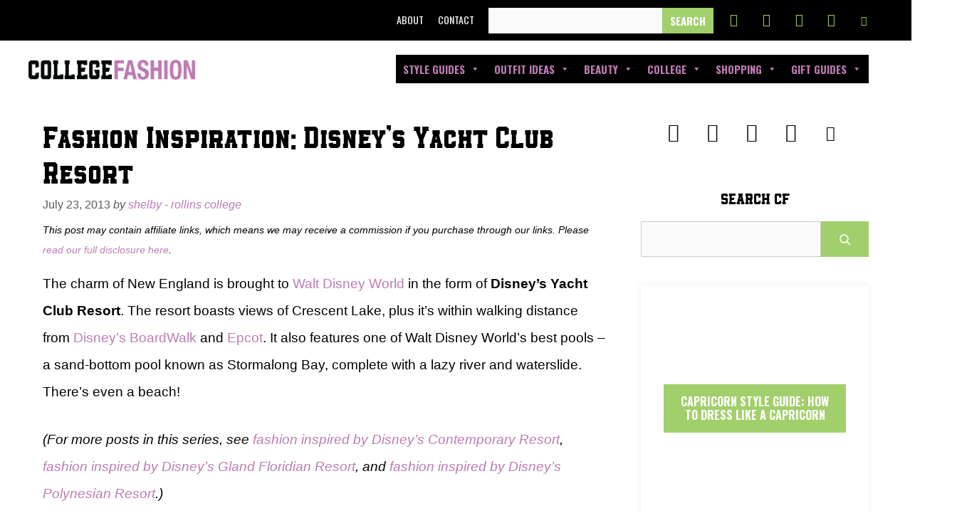

--- FILE ---
content_type: text/html; charset=UTF-8
request_url: https://www.collegefashion.net/inspiration/fashion-inspiration-disneys-yacht-club-resort/
body_size: 33445
content:
<!DOCTYPE html>
<html lang="en-US">
<head><meta charset="UTF-8"><script>if(navigator.userAgent.match(/MSIE|Internet Explorer/i)||navigator.userAgent.match(/Trident\/7\..*?rv:11/i)){var href=document.location.href;if(!href.match(/[?&]nowprocket/)){if(href.indexOf("?")==-1){if(href.indexOf("#")==-1){document.location.href=href+"?nowprocket=1"}else{document.location.href=href.replace("#","?nowprocket=1#")}}else{if(href.indexOf("#")==-1){document.location.href=href+"&nowprocket=1"}else{document.location.href=href.replace("#","&nowprocket=1#")}}}}</script><script>(()=>{class RocketLazyLoadScripts{constructor(){this.v="2.0.3",this.userEvents=["keydown","keyup","mousedown","mouseup","mousemove","mouseover","mouseenter","mouseout","mouseleave","touchmove","touchstart","touchend","touchcancel","wheel","click","dblclick","input","visibilitychange"],this.attributeEvents=["onblur","onclick","oncontextmenu","ondblclick","onfocus","onmousedown","onmouseenter","onmouseleave","onmousemove","onmouseout","onmouseover","onmouseup","onmousewheel","onscroll","onsubmit"]}async t(){this.i(),this.o(),/iP(ad|hone)/.test(navigator.userAgent)&&this.h(),this.u(),this.l(this),this.m(),this.k(this),this.p(this),this._(),await Promise.all([this.R(),this.L()]),this.lastBreath=Date.now(),this.S(this),this.P(),this.D(),this.O(),this.M(),await this.C(this.delayedScripts.normal),await this.C(this.delayedScripts.defer),await this.C(this.delayedScripts.async),this.F("domReady"),await this.T(),await this.j(),await this.I(),this.F("windowLoad"),await this.A(),window.dispatchEvent(new Event("rocket-allScriptsLoaded")),this.everythingLoaded=!0,this.lastTouchEnd&&await new Promise((t=>setTimeout(t,500-Date.now()+this.lastTouchEnd))),this.H(),this.F("all"),this.U(),this.W()}i(){this.CSPIssue=sessionStorage.getItem("rocketCSPIssue"),document.addEventListener("securitypolicyviolation",(t=>{this.CSPIssue||"script-src-elem"!==t.violatedDirective||"data"!==t.blockedURI||(this.CSPIssue=!0,sessionStorage.setItem("rocketCSPIssue",!0))}),{isRocket:!0})}o(){window.addEventListener("pageshow",(t=>{this.persisted=t.persisted,this.realWindowLoadedFired=!0}),{isRocket:!0}),window.addEventListener("pagehide",(()=>{this.onFirstUserAction=null}),{isRocket:!0})}h(){let t;function e(e){t=e}window.addEventListener("touchstart",e,{isRocket:!0}),window.addEventListener("touchend",(function i(o){Math.abs(o.changedTouches[0].pageX-t.changedTouches[0].pageX)<10&&Math.abs(o.changedTouches[0].pageY-t.changedTouches[0].pageY)<10&&o.timeStamp-t.timeStamp<200&&(o.target.dispatchEvent(new PointerEvent("click",{target:o.target,bubbles:!0,cancelable:!0,detail:1})),event.preventDefault(),window.removeEventListener("touchstart",e,{isRocket:!0}),window.removeEventListener("touchend",i,{isRocket:!0}))}),{isRocket:!0})}q(t){this.userActionTriggered||("mousemove"!==t.type||this.firstMousemoveIgnored?"keyup"===t.type||"mouseover"===t.type||"mouseout"===t.type||(this.userActionTriggered=!0,this.onFirstUserAction&&this.onFirstUserAction()):this.firstMousemoveIgnored=!0),"click"===t.type&&t.preventDefault(),this.savedUserEvents.length>0&&(t.stopPropagation(),t.stopImmediatePropagation()),"touchstart"===this.lastEvent&&"touchend"===t.type&&(this.lastTouchEnd=Date.now()),"click"===t.type&&(this.lastTouchEnd=0),this.lastEvent=t.type,this.savedUserEvents.push(t)}u(){this.savedUserEvents=[],this.userEventHandler=this.q.bind(this),this.userEvents.forEach((t=>window.addEventListener(t,this.userEventHandler,{passive:!1,isRocket:!0})))}U(){this.userEvents.forEach((t=>window.removeEventListener(t,this.userEventHandler,{passive:!1,isRocket:!0}))),this.savedUserEvents.forEach((t=>{t.target.dispatchEvent(new window[t.constructor.name](t.type,t))}))}m(){this.eventsMutationObserver=new MutationObserver((t=>{const e="return false";for(const i of t){if("attributes"===i.type){const t=i.target.getAttribute(i.attributeName);t&&t!==e&&(i.target.setAttribute("data-rocket-"+i.attributeName,t),i.target["rocket"+i.attributeName]=new Function("event",t),i.target.setAttribute(i.attributeName,e))}"childList"===i.type&&i.addedNodes.forEach((t=>{if(t.nodeType===Node.ELEMENT_NODE)for(const i of t.attributes)this.attributeEvents.includes(i.name)&&i.value&&""!==i.value&&(t.setAttribute("data-rocket-"+i.name,i.value),t["rocket"+i.name]=new Function("event",i.value),t.setAttribute(i.name,e))}))}})),this.eventsMutationObserver.observe(document,{subtree:!0,childList:!0,attributeFilter:this.attributeEvents})}H(){this.eventsMutationObserver.disconnect(),this.attributeEvents.forEach((t=>{document.querySelectorAll("[data-rocket-"+t+"]").forEach((e=>{e.setAttribute(t,e.getAttribute("data-rocket-"+t)),e.removeAttribute("data-rocket-"+t)}))}))}k(t){Object.defineProperty(HTMLElement.prototype,"onclick",{get(){return this.rocketonclick||null},set(e){this.rocketonclick=e,this.setAttribute(t.everythingLoaded?"onclick":"data-rocket-onclick","this.rocketonclick(event)")}})}S(t){function e(e,i){let o=e[i];e[i]=null,Object.defineProperty(e,i,{get:()=>o,set(s){t.everythingLoaded?o=s:e["rocket"+i]=o=s}})}e(document,"onreadystatechange"),e(window,"onload"),e(window,"onpageshow");try{Object.defineProperty(document,"readyState",{get:()=>t.rocketReadyState,set(e){t.rocketReadyState=e},configurable:!0}),document.readyState="loading"}catch(t){console.log("WPRocket DJE readyState conflict, bypassing")}}l(t){this.originalAddEventListener=EventTarget.prototype.addEventListener,this.originalRemoveEventListener=EventTarget.prototype.removeEventListener,this.savedEventListeners=[],EventTarget.prototype.addEventListener=function(e,i,o){o&&o.isRocket||!t.B(e,this)&&!t.userEvents.includes(e)||t.B(e,this)&&!t.userActionTriggered||e.startsWith("rocket-")||t.everythingLoaded?t.originalAddEventListener.call(this,e,i,o):t.savedEventListeners.push({target:this,remove:!1,type:e,func:i,options:o})},EventTarget.prototype.removeEventListener=function(e,i,o){o&&o.isRocket||!t.B(e,this)&&!t.userEvents.includes(e)||t.B(e,this)&&!t.userActionTriggered||e.startsWith("rocket-")||t.everythingLoaded?t.originalRemoveEventListener.call(this,e,i,o):t.savedEventListeners.push({target:this,remove:!0,type:e,func:i,options:o})}}F(t){"all"===t&&(EventTarget.prototype.addEventListener=this.originalAddEventListener,EventTarget.prototype.removeEventListener=this.originalRemoveEventListener),this.savedEventListeners=this.savedEventListeners.filter((e=>{let i=e.type,o=e.target||window;return"domReady"===t&&"DOMContentLoaded"!==i&&"readystatechange"!==i||("windowLoad"===t&&"load"!==i&&"readystatechange"!==i&&"pageshow"!==i||(this.B(i,o)&&(i="rocket-"+i),e.remove?o.removeEventListener(i,e.func,e.options):o.addEventListener(i,e.func,e.options),!1))}))}p(t){let e;function i(e){return t.everythingLoaded?e:e.split(" ").map((t=>"load"===t||t.startsWith("load.")?"rocket-jquery-load":t)).join(" ")}function o(o){function s(e){const s=o.fn[e];o.fn[e]=o.fn.init.prototype[e]=function(){return this[0]===window&&t.userActionTriggered&&("string"==typeof arguments[0]||arguments[0]instanceof String?arguments[0]=i(arguments[0]):"object"==typeof arguments[0]&&Object.keys(arguments[0]).forEach((t=>{const e=arguments[0][t];delete arguments[0][t],arguments[0][i(t)]=e}))),s.apply(this,arguments),this}}if(o&&o.fn&&!t.allJQueries.includes(o)){const e={DOMContentLoaded:[],"rocket-DOMContentLoaded":[]};for(const t in e)document.addEventListener(t,(()=>{e[t].forEach((t=>t()))}),{isRocket:!0});o.fn.ready=o.fn.init.prototype.ready=function(i){function s(){parseInt(o.fn.jquery)>2?setTimeout((()=>i.bind(document)(o))):i.bind(document)(o)}return t.realDomReadyFired?!t.userActionTriggered||t.fauxDomReadyFired?s():e["rocket-DOMContentLoaded"].push(s):e.DOMContentLoaded.push(s),o([])},s("on"),s("one"),s("off"),t.allJQueries.push(o)}e=o}t.allJQueries=[],o(window.jQuery),Object.defineProperty(window,"jQuery",{get:()=>e,set(t){o(t)}})}P(){const t=new Map;document.write=document.writeln=function(e){const i=document.currentScript,o=document.createRange(),s=i.parentElement;let n=t.get(i);void 0===n&&(n=i.nextSibling,t.set(i,n));const c=document.createDocumentFragment();o.setStart(c,0),c.appendChild(o.createContextualFragment(e)),s.insertBefore(c,n)}}async R(){return new Promise((t=>{this.userActionTriggered?t():this.onFirstUserAction=t}))}async L(){return new Promise((t=>{document.addEventListener("DOMContentLoaded",(()=>{this.realDomReadyFired=!0,t()}),{isRocket:!0})}))}async I(){return this.realWindowLoadedFired?Promise.resolve():new Promise((t=>{window.addEventListener("load",t,{isRocket:!0})}))}M(){this.pendingScripts=[];this.scriptsMutationObserver=new MutationObserver((t=>{for(const e of t)e.addedNodes.forEach((t=>{"SCRIPT"!==t.tagName||t.noModule||t.isWPRocket||this.pendingScripts.push({script:t,promise:new Promise((e=>{const i=()=>{const i=this.pendingScripts.findIndex((e=>e.script===t));i>=0&&this.pendingScripts.splice(i,1),e()};t.addEventListener("load",i,{isRocket:!0}),t.addEventListener("error",i,{isRocket:!0}),setTimeout(i,1e3)}))})}))})),this.scriptsMutationObserver.observe(document,{childList:!0,subtree:!0})}async j(){await this.J(),this.pendingScripts.length?(await this.pendingScripts[0].promise,await this.j()):this.scriptsMutationObserver.disconnect()}D(){this.delayedScripts={normal:[],async:[],defer:[]},document.querySelectorAll("script[type$=rocketlazyloadscript]").forEach((t=>{t.hasAttribute("data-rocket-src")?t.hasAttribute("async")&&!1!==t.async?this.delayedScripts.async.push(t):t.hasAttribute("defer")&&!1!==t.defer||"module"===t.getAttribute("data-rocket-type")?this.delayedScripts.defer.push(t):this.delayedScripts.normal.push(t):this.delayedScripts.normal.push(t)}))}async _(){await this.L();let t=[];document.querySelectorAll("script[type$=rocketlazyloadscript][data-rocket-src]").forEach((e=>{let i=e.getAttribute("data-rocket-src");if(i&&!i.startsWith("data:")){i.startsWith("//")&&(i=location.protocol+i);try{const o=new URL(i).origin;o!==location.origin&&t.push({src:o,crossOrigin:e.crossOrigin||"module"===e.getAttribute("data-rocket-type")})}catch(t){}}})),t=[...new Map(t.map((t=>[JSON.stringify(t),t]))).values()],this.N(t,"preconnect")}async $(t){if(await this.G(),!0!==t.noModule||!("noModule"in HTMLScriptElement.prototype))return new Promise((e=>{let i;function o(){(i||t).setAttribute("data-rocket-status","executed"),e()}try{if(navigator.userAgent.includes("Firefox/")||""===navigator.vendor||this.CSPIssue)i=document.createElement("script"),[...t.attributes].forEach((t=>{let e=t.nodeName;"type"!==e&&("data-rocket-type"===e&&(e="type"),"data-rocket-src"===e&&(e="src"),i.setAttribute(e,t.nodeValue))})),t.text&&(i.text=t.text),t.nonce&&(i.nonce=t.nonce),i.hasAttribute("src")?(i.addEventListener("load",o,{isRocket:!0}),i.addEventListener("error",(()=>{i.setAttribute("data-rocket-status","failed-network"),e()}),{isRocket:!0}),setTimeout((()=>{i.isConnected||e()}),1)):(i.text=t.text,o()),i.isWPRocket=!0,t.parentNode.replaceChild(i,t);else{const i=t.getAttribute("data-rocket-type"),s=t.getAttribute("data-rocket-src");i?(t.type=i,t.removeAttribute("data-rocket-type")):t.removeAttribute("type"),t.addEventListener("load",o,{isRocket:!0}),t.addEventListener("error",(i=>{this.CSPIssue&&i.target.src.startsWith("data:")?(console.log("WPRocket: CSP fallback activated"),t.removeAttribute("src"),this.$(t).then(e)):(t.setAttribute("data-rocket-status","failed-network"),e())}),{isRocket:!0}),s?(t.fetchPriority="high",t.removeAttribute("data-rocket-src"),t.src=s):t.src="data:text/javascript;base64,"+window.btoa(unescape(encodeURIComponent(t.text)))}}catch(i){t.setAttribute("data-rocket-status","failed-transform"),e()}}));t.setAttribute("data-rocket-status","skipped")}async C(t){const e=t.shift();return e?(e.isConnected&&await this.$(e),this.C(t)):Promise.resolve()}O(){this.N([...this.delayedScripts.normal,...this.delayedScripts.defer,...this.delayedScripts.async],"preload")}N(t,e){this.trash=this.trash||[];let i=!0;var o=document.createDocumentFragment();t.forEach((t=>{const s=t.getAttribute&&t.getAttribute("data-rocket-src")||t.src;if(s&&!s.startsWith("data:")){const n=document.createElement("link");n.href=s,n.rel=e,"preconnect"!==e&&(n.as="script",n.fetchPriority=i?"high":"low"),t.getAttribute&&"module"===t.getAttribute("data-rocket-type")&&(n.crossOrigin=!0),t.crossOrigin&&(n.crossOrigin=t.crossOrigin),t.integrity&&(n.integrity=t.integrity),t.nonce&&(n.nonce=t.nonce),o.appendChild(n),this.trash.push(n),i=!1}})),document.head.appendChild(o)}W(){this.trash.forEach((t=>t.remove()))}async T(){try{document.readyState="interactive"}catch(t){}this.fauxDomReadyFired=!0;try{await this.G(),document.dispatchEvent(new Event("rocket-readystatechange")),await this.G(),document.rocketonreadystatechange&&document.rocketonreadystatechange(),await this.G(),document.dispatchEvent(new Event("rocket-DOMContentLoaded")),await this.G(),window.dispatchEvent(new Event("rocket-DOMContentLoaded"))}catch(t){console.error(t)}}async A(){try{document.readyState="complete"}catch(t){}try{await this.G(),document.dispatchEvent(new Event("rocket-readystatechange")),await this.G(),document.rocketonreadystatechange&&document.rocketonreadystatechange(),await this.G(),window.dispatchEvent(new Event("rocket-load")),await this.G(),window.rocketonload&&window.rocketonload(),await this.G(),this.allJQueries.forEach((t=>t(window).trigger("rocket-jquery-load"))),await this.G();const t=new Event("rocket-pageshow");t.persisted=this.persisted,window.dispatchEvent(t),await this.G(),window.rocketonpageshow&&window.rocketonpageshow({persisted:this.persisted})}catch(t){console.error(t)}}async G(){Date.now()-this.lastBreath>45&&(await this.J(),this.lastBreath=Date.now())}async J(){return document.hidden?new Promise((t=>setTimeout(t))):new Promise((t=>requestAnimationFrame(t)))}B(t,e){return e===document&&"readystatechange"===t||(e===document&&"DOMContentLoaded"===t||(e===window&&"DOMContentLoaded"===t||(e===window&&"load"===t||e===window&&"pageshow"===t)))}static run(){(new RocketLazyLoadScripts).t()}}RocketLazyLoadScripts.run()})();</script>
	
	<meta name='robots' content='index, follow, max-image-preview:large, max-snippet:-1, max-video-preview:-1' />

<!-- Google Tag Manager for WordPress by gtm4wp.com -->
<script data-cfasync="false" data-pagespeed-no-defer>
	var gtm4wp_datalayer_name = "dataLayer";
	var dataLayer = dataLayer || [];
</script>
<!-- End Google Tag Manager for WordPress by gtm4wp.com --><meta name="viewport" content="width=device-width, initial-scale=1">
	<!-- This site is optimized with the Yoast SEO Premium plugin v26.7 (Yoast SEO v26.7) - https://yoast.com/wordpress/plugins/seo/ -->
	<title>Fashion Inspiration: Disney&#039;s Yacht Club Resort - College Fashion</title><link rel="preload" data-rocket-preload as="image" imagesrcset="https://www.collegefashion.net/wp-content/uploads/2025/12/cider-tweed-red-dress.jpeg 864w, https://www.collegefashion.net/wp-content/uploads/2025/12/cider-tweed-red-dress-365x500.jpeg 365w,https://www.collegefashion.net/wp-content/uploads/2025/12/cider-tweed-red-dress-747x1024.webp 747w, https://www.collegefashion.net/wp-content/uploads/2025/12/cider-tweed-red-dress-768x1052.jpeg 768w" imagesizes="(max-width: 864px) 100vw, 864px" fetchpriority="high"><link rel="preload" data-rocket-preload as="style" href="https://fonts.googleapis.com/css?family=Oswald%3A200%2C300%2Cregular%2C500%2C600%2C700&#038;display=swap" /><link rel="stylesheet" href="https://fonts.googleapis.com/css?family=Oswald%3A200%2C300%2Cregular%2C500%2C600%2C700&#038;display=swap" media="print" onload="this.media='all'" /><noscript><link rel="stylesheet" href="https://fonts.googleapis.com/css?family=Oswald%3A200%2C300%2Cregular%2C500%2C600%2C700&#038;display=swap" /></noscript>
	<link rel="canonical" href="https://www.collegefashion.net/inspiration/fashion-inspiration-disneys-yacht-club-resort/" />
	<meta property="og:locale" content="en_US" />
	<meta property="og:type" content="article" />
	<meta property="og:title" content="Fashion Inspiration: Disney&#039;s Yacht Club Resort" />
	<meta property="og:description" content="The charm of New England is brought to Walt Disney World in the form of Disney&#8217;s Yacht Club ... VIEW THE POST" />
	<meta property="og:url" content="https://www.collegefashion.net/inspiration/fashion-inspiration-disneys-yacht-club-resort/" />
	<meta property="og:site_name" content="College Fashion" />
	<meta property="article:publisher" content="http://www.facebook.com/collegefashion" />
	<meta property="article:published_time" content="2013-07-23T21:00:31+00:00" />
	<meta property="article:modified_time" content="2024-02-14T10:51:36+00:00" />
	<meta property="og:image" content="https://www.collegefashion.net/wp-content/uploads/2019/01/disney-yacht-club-outfit-stripe-top-white-shorts-yellow-wedges.jpg" />
	<meta name="author" content="Shelby - Rollins College" />
	<meta name="twitter:card" content="summary_large_image" />
	<meta name="twitter:creator" content="@collegefashion" />
	<meta name="twitter:site" content="@collegefashion" />
	<meta name="twitter:label1" content="Written by" />
	<meta name="twitter:data1" content="Shelby - Rollins College" />
	<meta name="twitter:label2" content="Est. reading time" />
	<meta name="twitter:data2" content="2 minutes" />
	<script type="application/ld+json" class="yoast-schema-graph">{"@context":"https://schema.org","@graph":[{"@type":"Article","@id":"https://www.collegefashion.net/inspiration/fashion-inspiration-disneys-yacht-club-resort/#article","isPartOf":{"@id":"https://www.collegefashion.net/inspiration/fashion-inspiration-disneys-yacht-club-resort/"},"author":{"name":"Shelby - Rollins College","@id":"https://www.collegefashion.net/#/schema/person/9b3061898c5ed02b843e73e50bb05ec4"},"headline":"Fashion Inspiration: Disney&#8217;s Yacht Club Resort","datePublished":"2013-07-23T21:00:31+00:00","dateModified":"2024-02-14T10:51:36+00:00","mainEntityOfPage":{"@id":"https://www.collegefashion.net/inspiration/fashion-inspiration-disneys-yacht-club-resort/"},"wordCount":332,"commentCount":2,"publisher":{"@id":"https://www.collegefashion.net/#organization"},"image":{"@id":"https://www.collegefashion.net/inspiration/fashion-inspiration-disneys-yacht-club-resort/#primaryimage"},"thumbnailUrl":"https://www.collegefashion.net/wp-content/uploads/2019/01/disney-yacht-club-outfit-stripe-top-white-shorts-yellow-wedges.jpg","keywords":["Disney","Outfit Ideas","Walt Disney World"],"articleSection":["Inspiration"],"inLanguage":"en-US","potentialAction":[{"@type":"CommentAction","name":"Comment","target":["https://www.collegefashion.net/inspiration/fashion-inspiration-disneys-yacht-club-resort/#respond"]}]},{"@type":"WebPage","@id":"https://www.collegefashion.net/inspiration/fashion-inspiration-disneys-yacht-club-resort/","url":"https://www.collegefashion.net/inspiration/fashion-inspiration-disneys-yacht-club-resort/","name":"Fashion Inspiration: Disney's Yacht Club Resort - College Fashion","isPartOf":{"@id":"https://www.collegefashion.net/#website"},"primaryImageOfPage":{"@id":"https://www.collegefashion.net/inspiration/fashion-inspiration-disneys-yacht-club-resort/#primaryimage"},"image":{"@id":"https://www.collegefashion.net/inspiration/fashion-inspiration-disneys-yacht-club-resort/#primaryimage"},"thumbnailUrl":"https://www.collegefashion.net/wp-content/uploads/2019/01/disney-yacht-club-outfit-stripe-top-white-shorts-yellow-wedges.jpg","datePublished":"2013-07-23T21:00:31+00:00","dateModified":"2024-02-14T10:51:36+00:00","breadcrumb":{"@id":"https://www.collegefashion.net/inspiration/fashion-inspiration-disneys-yacht-club-resort/#breadcrumb"},"inLanguage":"en-US","potentialAction":[{"@type":"ReadAction","target":["https://www.collegefashion.net/inspiration/fashion-inspiration-disneys-yacht-club-resort/"]}]},{"@type":"ImageObject","inLanguage":"en-US","@id":"https://www.collegefashion.net/inspiration/fashion-inspiration-disneys-yacht-club-resort/#primaryimage","url":"https://www.collegefashion.net/wp-content/uploads/2019/01/disney-yacht-club-outfit-stripe-top-white-shorts-yellow-wedges.jpg","contentUrl":"https://www.collegefashion.net/wp-content/uploads/2019/01/disney-yacht-club-outfit-stripe-top-white-shorts-yellow-wedges.jpg","width":594,"height":374,"caption":"Disney yacht club outfit stripe top white shorts yellow wedges"},{"@type":"BreadcrumbList","@id":"https://www.collegefashion.net/inspiration/fashion-inspiration-disneys-yacht-club-resort/#breadcrumb","itemListElement":[{"@type":"ListItem","position":1,"name":"Home","item":"https://www.collegefashion.net/"},{"@type":"ListItem","position":2,"name":"Fashion Inspiration: Disney&#8217;s Yacht Club Resort"}]},{"@type":"WebSite","@id":"https://www.collegefashion.net/#website","url":"https://www.collegefashion.net/","name":"College Fashion","description":"Trends, tips, and style for students.","publisher":{"@id":"https://www.collegefashion.net/#organization"},"alternateName":"Collegefashion","potentialAction":[{"@type":"SearchAction","target":{"@type":"EntryPoint","urlTemplate":"https://www.collegefashion.net/?s={search_term_string}"},"query-input":{"@type":"PropertyValueSpecification","valueRequired":true,"valueName":"search_term_string"}}],"inLanguage":"en-US"},{"@type":"Organization","@id":"https://www.collegefashion.net/#organization","name":"College Fashion LLC","alternateName":"College Fashion","url":"https://www.collegefashion.net/","logo":{"@type":"ImageObject","inLanguage":"en-US","@id":"https://www.collegefashion.net/#/schema/logo/image/","url":"https://www.collegefashion.net/wp-content/uploads/2023/10/CF-MONOGRAM-AI-FILE-01-cropped.png","contentUrl":"https://www.collegefashion.net/wp-content/uploads/2023/10/CF-MONOGRAM-AI-FILE-01-cropped.png","width":1024,"height":1024,"caption":"College Fashion LLC"},"image":{"@id":"https://www.collegefashion.net/#/schema/logo/image/"},"sameAs":["http://www.facebook.com/collegefashion","https://x.com/collegefashion","https://www.instagram.com/collegefashion","https://www.pinterest.com/collegefashion","https://www.facebook.com/collegefashion"],"legalName":"College Fashion LLC"},{"@type":"Person","@id":"https://www.collegefashion.net/#/schema/person/9b3061898c5ed02b843e73e50bb05ec4","name":"Shelby - Rollins College","image":{"@type":"ImageObject","inLanguage":"en-US","@id":"https://www.collegefashion.net/#/schema/person/image/","url":"https://secure.gravatar.com/avatar/1c16bf20c87d4791972a90419dd63eb155c3013705b7867f4d0093d9760d5060?s=96&d=mm&r=g","contentUrl":"https://secure.gravatar.com/avatar/1c16bf20c87d4791972a90419dd63eb155c3013705b7867f4d0093d9760d5060?s=96&d=mm&r=g","caption":"Shelby - Rollins College"},"url":"https://www.collegefashion.net/author/shelby/"}]}</script>
	<!-- / Yoast SEO Premium plugin. -->


<link rel='dns-prefetch' href='//scripts.mediavine.com' />
<link rel='dns-prefetch' href='//fonts.googleapis.com' />
<link rel='dns-prefetch' href='//fonts.gstatic.com' />
<link rel='dns-prefetch' href='//ajax.googleapis.com' />
<link rel='dns-prefetch' href='//apis.google.com' />
<link href='https://fonts.gstatic.com' crossorigin rel='preconnect' />
<link href='https://fonts.googleapis.com' crossorigin rel='preconnect' />
<link rel="alternate" type="application/rss+xml" title="College Fashion &raquo; Feed" href="https://www.collegefashion.net/feed/" />
<link rel="alternate" title="oEmbed (JSON)" type="application/json+oembed" href="https://www.collegefashion.net/wp-json/oembed/1.0/embed?url=https%3A%2F%2Fwww.collegefashion.net%2Finspiration%2Ffashion-inspiration-disneys-yacht-club-resort%2F" />
<link rel="alternate" title="oEmbed (XML)" type="text/xml+oembed" href="https://www.collegefashion.net/wp-json/oembed/1.0/embed?url=https%3A%2F%2Fwww.collegefashion.net%2Finspiration%2Ffashion-inspiration-disneys-yacht-club-resort%2F&#038;format=xml" />
<style id='wp-img-auto-sizes-contain-inline-css'>
img:is([sizes=auto i],[sizes^="auto," i]){contain-intrinsic-size:3000px 1500px}
/*# sourceURL=wp-img-auto-sizes-contain-inline-css */
</style>

<link data-minify="1" rel='stylesheet' id='sbi_styles-css' href='https://www.collegefashion.net/wp-content/cache/min/1/wp-content/plugins/instagram-feed/css/sbi-styles.css?ver=1732028741' media='all' />
<link data-minify="1" rel='stylesheet' id='wp-block-library-css' href='https://www.collegefashion.net/wp-content/cache/min/1/wp-includes/css/dist/block-library/style.css?ver=1732028741' media='all' />
<style id='wp-block-image-inline-css'>
.wp-block-image>a,.wp-block-image>figure>a{
  display:inline-block;
}
.wp-block-image img{
  box-sizing:border-box;
  height:auto;
  max-width:100%;
  vertical-align:bottom;
}
@media not (prefers-reduced-motion){
  .wp-block-image img.hide{
    visibility:hidden;
  }
  .wp-block-image img.show{
    animation:show-content-image .4s;
  }
}
.wp-block-image[style*=border-radius] img,.wp-block-image[style*=border-radius]>a{
  border-radius:inherit;
}
.wp-block-image.has-custom-border img{
  box-sizing:border-box;
}
.wp-block-image.aligncenter{
  text-align:center;
}
.wp-block-image.alignfull>a,.wp-block-image.alignwide>a{
  width:100%;
}
.wp-block-image.alignfull img,.wp-block-image.alignwide img{
  height:auto;
  width:100%;
}
.wp-block-image .aligncenter,.wp-block-image .alignleft,.wp-block-image .alignright,.wp-block-image.aligncenter,.wp-block-image.alignleft,.wp-block-image.alignright{
  display:table;
}
.wp-block-image .aligncenter>figcaption,.wp-block-image .alignleft>figcaption,.wp-block-image .alignright>figcaption,.wp-block-image.aligncenter>figcaption,.wp-block-image.alignleft>figcaption,.wp-block-image.alignright>figcaption{
  caption-side:bottom;
  display:table-caption;
}
.wp-block-image .alignleft{
  float:left;
  margin:.5em 1em .5em 0;
}
.wp-block-image .alignright{
  float:right;
  margin:.5em 0 .5em 1em;
}
.wp-block-image .aligncenter{
  margin-left:auto;
  margin-right:auto;
}
.wp-block-image :where(figcaption){
  margin-bottom:1em;
  margin-top:.5em;
}
.wp-block-image.is-style-circle-mask img{
  border-radius:9999px;
}
@supports ((-webkit-mask-image:none) or (mask-image:none)) or (-webkit-mask-image:none){
  .wp-block-image.is-style-circle-mask img{
    border-radius:0;
    -webkit-mask-image:url('data:image/svg+xml;utf8,<svg viewBox="0 0 100 100" xmlns="http://www.w3.org/2000/svg"><circle cx="50" cy="50" r="50"/></svg>');
            mask-image:url('data:image/svg+xml;utf8,<svg viewBox="0 0 100 100" xmlns="http://www.w3.org/2000/svg"><circle cx="50" cy="50" r="50"/></svg>');
    mask-mode:alpha;
    -webkit-mask-position:center;
            mask-position:center;
    -webkit-mask-repeat:no-repeat;
            mask-repeat:no-repeat;
    -webkit-mask-size:contain;
            mask-size:contain;
  }
}

:root :where(.wp-block-image.is-style-rounded img,.wp-block-image .is-style-rounded img){
  border-radius:9999px;
}

.wp-block-image figure{
  margin:0;
}

.wp-lightbox-container{
  display:flex;
  flex-direction:column;
  position:relative;
}
.wp-lightbox-container img{
  cursor:zoom-in;
}
.wp-lightbox-container img:hover+button{
  opacity:1;
}
.wp-lightbox-container button{
  align-items:center;
  backdrop-filter:blur(16px) saturate(180%);
  background-color:#5a5a5a40;
  border:none;
  border-radius:4px;
  cursor:zoom-in;
  display:flex;
  height:20px;
  justify-content:center;
  opacity:0;
  padding:0;
  position:absolute;
  right:16px;
  text-align:center;
  top:16px;
  width:20px;
  z-index:100;
}
@media not (prefers-reduced-motion){
  .wp-lightbox-container button{
    transition:opacity .2s ease;
  }
}
.wp-lightbox-container button:focus-visible{
  outline:3px auto #5a5a5a40;
  outline:3px auto -webkit-focus-ring-color;
  outline-offset:3px;
}
.wp-lightbox-container button:hover{
  cursor:pointer;
  opacity:1;
}
.wp-lightbox-container button:focus{
  opacity:1;
}
.wp-lightbox-container button:focus,.wp-lightbox-container button:hover,.wp-lightbox-container button:not(:hover):not(:active):not(.has-background){
  background-color:#5a5a5a40;
  border:none;
}

.wp-lightbox-overlay{
  box-sizing:border-box;
  cursor:zoom-out;
  height:100vh;
  left:0;
  overflow:hidden;
  position:fixed;
  top:0;
  visibility:hidden;
  width:100%;
  z-index:100000;
}
.wp-lightbox-overlay .close-button{
  align-items:center;
  cursor:pointer;
  display:flex;
  justify-content:center;
  min-height:40px;
  min-width:40px;
  padding:0;
  position:absolute;
  right:calc(env(safe-area-inset-right) + 16px);
  top:calc(env(safe-area-inset-top) + 16px);
  z-index:5000000;
}
.wp-lightbox-overlay .close-button:focus,.wp-lightbox-overlay .close-button:hover,.wp-lightbox-overlay .close-button:not(:hover):not(:active):not(.has-background){
  background:none;
  border:none;
}
.wp-lightbox-overlay .lightbox-image-container{
  height:var(--wp--lightbox-container-height);
  left:50%;
  overflow:hidden;
  position:absolute;
  top:50%;
  transform:translate(-50%, -50%);
  transform-origin:top left;
  width:var(--wp--lightbox-container-width);
  z-index:9999999999;
}
.wp-lightbox-overlay .wp-block-image{
  align-items:center;
  box-sizing:border-box;
  display:flex;
  height:100%;
  justify-content:center;
  margin:0;
  position:relative;
  transform-origin:0 0;
  width:100%;
  z-index:3000000;
}
.wp-lightbox-overlay .wp-block-image img{
  height:var(--wp--lightbox-image-height);
  min-height:var(--wp--lightbox-image-height);
  min-width:var(--wp--lightbox-image-width);
  width:var(--wp--lightbox-image-width);
}
.wp-lightbox-overlay .wp-block-image figcaption{
  display:none;
}
.wp-lightbox-overlay button{
  background:none;
  border:none;
}
.wp-lightbox-overlay .scrim{
  background-color:#fff;
  height:100%;
  opacity:.9;
  position:absolute;
  width:100%;
  z-index:2000000;
}
.wp-lightbox-overlay.active{
  visibility:visible;
}
@media not (prefers-reduced-motion){
  .wp-lightbox-overlay.active{
    animation:turn-on-visibility .25s both;
  }
  .wp-lightbox-overlay.active img{
    animation:turn-on-visibility .35s both;
  }
  .wp-lightbox-overlay.show-closing-animation:not(.active){
    animation:turn-off-visibility .35s both;
  }
  .wp-lightbox-overlay.show-closing-animation:not(.active) img{
    animation:turn-off-visibility .25s both;
  }
  .wp-lightbox-overlay.zoom.active{
    animation:none;
    opacity:1;
    visibility:visible;
  }
  .wp-lightbox-overlay.zoom.active .lightbox-image-container{
    animation:lightbox-zoom-in .4s;
  }
  .wp-lightbox-overlay.zoom.active .lightbox-image-container img{
    animation:none;
  }
  .wp-lightbox-overlay.zoom.active .scrim{
    animation:turn-on-visibility .4s forwards;
  }
  .wp-lightbox-overlay.zoom.show-closing-animation:not(.active){
    animation:none;
  }
  .wp-lightbox-overlay.zoom.show-closing-animation:not(.active) .lightbox-image-container{
    animation:lightbox-zoom-out .4s;
  }
  .wp-lightbox-overlay.zoom.show-closing-animation:not(.active) .lightbox-image-container img{
    animation:none;
  }
  .wp-lightbox-overlay.zoom.show-closing-animation:not(.active) .scrim{
    animation:turn-off-visibility .4s forwards;
  }
}

@keyframes show-content-image{
  0%{
    visibility:hidden;
  }
  99%{
    visibility:hidden;
  }
  to{
    visibility:visible;
  }
}
@keyframes turn-on-visibility{
  0%{
    opacity:0;
  }
  to{
    opacity:1;
  }
}
@keyframes turn-off-visibility{
  0%{
    opacity:1;
    visibility:visible;
  }
  99%{
    opacity:0;
    visibility:visible;
  }
  to{
    opacity:0;
    visibility:hidden;
  }
}
@keyframes lightbox-zoom-in{
  0%{
    transform:translate(calc((-100vw + var(--wp--lightbox-scrollbar-width))/2 + var(--wp--lightbox-initial-left-position)), calc(-50vh + var(--wp--lightbox-initial-top-position))) scale(var(--wp--lightbox-scale));
  }
  to{
    transform:translate(-50%, -50%) scale(1);
  }
}
@keyframes lightbox-zoom-out{
  0%{
    transform:translate(-50%, -50%) scale(1);
    visibility:visible;
  }
  99%{
    visibility:visible;
  }
  to{
    transform:translate(calc((-100vw + var(--wp--lightbox-scrollbar-width))/2 + var(--wp--lightbox-initial-left-position)), calc(-50vh + var(--wp--lightbox-initial-top-position))) scale(var(--wp--lightbox-scale));
    visibility:hidden;
  }
}
/*# sourceURL=https://www.collegefashion.net/wp-includes/blocks/image/style.css */
</style>
<style id='wp-block-search-inline-css'>
.wp-block-search__button{
  margin-left:10px;
  word-break:normal;
}
.wp-block-search__button.has-icon{
  line-height:0;
}
.wp-block-search__button svg{
  height:1.25em;
  min-height:24px;
  min-width:24px;
  width:1.25em;
  fill:currentColor;
  vertical-align:text-bottom;
}

:where(.wp-block-search__button){
  border:1px solid #ccc;
  padding:6px 10px;
}

.wp-block-search__inside-wrapper{
  display:flex;
  flex:auto;
  flex-wrap:nowrap;
  max-width:100%;
}

.wp-block-search__label{
  width:100%;
}

.wp-block-search.wp-block-search__button-only .wp-block-search__button{
  box-sizing:border-box;
  display:flex;
  flex-shrink:0;
  justify-content:center;
  margin-left:0;
  max-width:100%;
}
.wp-block-search.wp-block-search__button-only .wp-block-search__inside-wrapper{
  min-width:0 !important;
  transition-property:width;
}
.wp-block-search.wp-block-search__button-only .wp-block-search__input{
  flex-basis:100%;
  transition-duration:.3s;
}
.wp-block-search.wp-block-search__button-only.wp-block-search__searchfield-hidden,.wp-block-search.wp-block-search__button-only.wp-block-search__searchfield-hidden .wp-block-search__inside-wrapper{
  overflow:hidden;
}
.wp-block-search.wp-block-search__button-only.wp-block-search__searchfield-hidden .wp-block-search__input{
  border-left-width:0 !important;
  border-right-width:0 !important;
  flex-basis:0;
  flex-grow:0;
  margin:0;
  min-width:0 !important;
  padding-left:0 !important;
  padding-right:0 !important;
  width:0 !important;
}

:where(.wp-block-search__input){
  appearance:none;
  border:1px solid #949494;
  flex-grow:1;
  font-family:inherit;
  font-size:inherit;
  font-style:inherit;
  font-weight:inherit;
  letter-spacing:inherit;
  line-height:inherit;
  margin-left:0;
  margin-right:0;
  min-width:3rem;
  padding:8px;
  text-decoration:unset !important;
  text-transform:inherit;
}

:where(.wp-block-search__button-inside .wp-block-search__inside-wrapper){
  background-color:#fff;
  border:1px solid #949494;
  box-sizing:border-box;
  padding:4px;
}
:where(.wp-block-search__button-inside .wp-block-search__inside-wrapper) .wp-block-search__input{
  border:none;
  border-radius:0;
  padding:0 4px;
}
:where(.wp-block-search__button-inside .wp-block-search__inside-wrapper) .wp-block-search__input:focus{
  outline:none;
}
:where(.wp-block-search__button-inside .wp-block-search__inside-wrapper) :where(.wp-block-search__button){
  padding:4px 8px;
}

.wp-block-search.aligncenter .wp-block-search__inside-wrapper{
  margin:auto;
}

.wp-block[data-align=right] .wp-block-search.wp-block-search__button-only .wp-block-search__inside-wrapper{
  float:right;
}
/*# sourceURL=https://www.collegefashion.net/wp-includes/blocks/search/style.css */
</style>
<style id='global-styles-inline-css'>
:root{--wp--preset--aspect-ratio--square: 1;--wp--preset--aspect-ratio--4-3: 4/3;--wp--preset--aspect-ratio--3-4: 3/4;--wp--preset--aspect-ratio--3-2: 3/2;--wp--preset--aspect-ratio--2-3: 2/3;--wp--preset--aspect-ratio--16-9: 16/9;--wp--preset--aspect-ratio--9-16: 9/16;--wp--preset--color--black: #000000;--wp--preset--color--cyan-bluish-gray: #abb8c3;--wp--preset--color--white: #ffffff;--wp--preset--color--pale-pink: #f78da7;--wp--preset--color--vivid-red: #cf2e2e;--wp--preset--color--luminous-vivid-orange: #ff6900;--wp--preset--color--luminous-vivid-amber: #fcb900;--wp--preset--color--light-green-cyan: #7bdcb5;--wp--preset--color--vivid-green-cyan: #00d084;--wp--preset--color--pale-cyan-blue: #8ed1fc;--wp--preset--color--vivid-cyan-blue: #0693e3;--wp--preset--color--vivid-purple: #9b51e0;--wp--preset--color--contrast: var(--contrast);--wp--preset--color--contrast-2: var(--contrast-2);--wp--preset--color--contrast-3: var(--contrast-3);--wp--preset--color--base: var(--base);--wp--preset--color--base-2: var(--base-2);--wp--preset--color--base-3: var(--base-3);--wp--preset--color--accent: var(--accent);--wp--preset--gradient--vivid-cyan-blue-to-vivid-purple: linear-gradient(135deg,rgb(6,147,227) 0%,rgb(155,81,224) 100%);--wp--preset--gradient--light-green-cyan-to-vivid-green-cyan: linear-gradient(135deg,rgb(122,220,180) 0%,rgb(0,208,130) 100%);--wp--preset--gradient--luminous-vivid-amber-to-luminous-vivid-orange: linear-gradient(135deg,rgb(252,185,0) 0%,rgb(255,105,0) 100%);--wp--preset--gradient--luminous-vivid-orange-to-vivid-red: linear-gradient(135deg,rgb(255,105,0) 0%,rgb(207,46,46) 100%);--wp--preset--gradient--very-light-gray-to-cyan-bluish-gray: linear-gradient(135deg,rgb(238,238,238) 0%,rgb(169,184,195) 100%);--wp--preset--gradient--cool-to-warm-spectrum: linear-gradient(135deg,rgb(74,234,220) 0%,rgb(151,120,209) 20%,rgb(207,42,186) 40%,rgb(238,44,130) 60%,rgb(251,105,98) 80%,rgb(254,248,76) 100%);--wp--preset--gradient--blush-light-purple: linear-gradient(135deg,rgb(255,206,236) 0%,rgb(152,150,240) 100%);--wp--preset--gradient--blush-bordeaux: linear-gradient(135deg,rgb(254,205,165) 0%,rgb(254,45,45) 50%,rgb(107,0,62) 100%);--wp--preset--gradient--luminous-dusk: linear-gradient(135deg,rgb(255,203,112) 0%,rgb(199,81,192) 50%,rgb(65,88,208) 100%);--wp--preset--gradient--pale-ocean: linear-gradient(135deg,rgb(255,245,203) 0%,rgb(182,227,212) 50%,rgb(51,167,181) 100%);--wp--preset--gradient--electric-grass: linear-gradient(135deg,rgb(202,248,128) 0%,rgb(113,206,126) 100%);--wp--preset--gradient--midnight: linear-gradient(135deg,rgb(2,3,129) 0%,rgb(40,116,252) 100%);--wp--preset--font-size--small: 13px;--wp--preset--font-size--medium: 20px;--wp--preset--font-size--large: 36px;--wp--preset--font-size--x-large: 42px;--wp--preset--spacing--20: 0.44rem;--wp--preset--spacing--30: 0.67rem;--wp--preset--spacing--40: 1rem;--wp--preset--spacing--50: 1.5rem;--wp--preset--spacing--60: 2.25rem;--wp--preset--spacing--70: 3.38rem;--wp--preset--spacing--80: 5.06rem;--wp--preset--shadow--natural: 6px 6px 9px rgba(0, 0, 0, 0.2);--wp--preset--shadow--deep: 12px 12px 50px rgba(0, 0, 0, 0.4);--wp--preset--shadow--sharp: 6px 6px 0px rgba(0, 0, 0, 0.2);--wp--preset--shadow--outlined: 6px 6px 0px -3px rgb(255, 255, 255), 6px 6px rgb(0, 0, 0);--wp--preset--shadow--crisp: 6px 6px 0px rgb(0, 0, 0);}:where(.is-layout-flex){gap: 0.5em;}:where(.is-layout-grid){gap: 0.5em;}body .is-layout-flex{display: flex;}.is-layout-flex{flex-wrap: wrap;align-items: center;}.is-layout-flex > :is(*, div){margin: 0;}body .is-layout-grid{display: grid;}.is-layout-grid > :is(*, div){margin: 0;}:where(.wp-block-columns.is-layout-flex){gap: 2em;}:where(.wp-block-columns.is-layout-grid){gap: 2em;}:where(.wp-block-post-template.is-layout-flex){gap: 1.25em;}:where(.wp-block-post-template.is-layout-grid){gap: 1.25em;}.has-black-color{color: var(--wp--preset--color--black) !important;}.has-cyan-bluish-gray-color{color: var(--wp--preset--color--cyan-bluish-gray) !important;}.has-white-color{color: var(--wp--preset--color--white) !important;}.has-pale-pink-color{color: var(--wp--preset--color--pale-pink) !important;}.has-vivid-red-color{color: var(--wp--preset--color--vivid-red) !important;}.has-luminous-vivid-orange-color{color: var(--wp--preset--color--luminous-vivid-orange) !important;}.has-luminous-vivid-amber-color{color: var(--wp--preset--color--luminous-vivid-amber) !important;}.has-light-green-cyan-color{color: var(--wp--preset--color--light-green-cyan) !important;}.has-vivid-green-cyan-color{color: var(--wp--preset--color--vivid-green-cyan) !important;}.has-pale-cyan-blue-color{color: var(--wp--preset--color--pale-cyan-blue) !important;}.has-vivid-cyan-blue-color{color: var(--wp--preset--color--vivid-cyan-blue) !important;}.has-vivid-purple-color{color: var(--wp--preset--color--vivid-purple) !important;}.has-black-background-color{background-color: var(--wp--preset--color--black) !important;}.has-cyan-bluish-gray-background-color{background-color: var(--wp--preset--color--cyan-bluish-gray) !important;}.has-white-background-color{background-color: var(--wp--preset--color--white) !important;}.has-pale-pink-background-color{background-color: var(--wp--preset--color--pale-pink) !important;}.has-vivid-red-background-color{background-color: var(--wp--preset--color--vivid-red) !important;}.has-luminous-vivid-orange-background-color{background-color: var(--wp--preset--color--luminous-vivid-orange) !important;}.has-luminous-vivid-amber-background-color{background-color: var(--wp--preset--color--luminous-vivid-amber) !important;}.has-light-green-cyan-background-color{background-color: var(--wp--preset--color--light-green-cyan) !important;}.has-vivid-green-cyan-background-color{background-color: var(--wp--preset--color--vivid-green-cyan) !important;}.has-pale-cyan-blue-background-color{background-color: var(--wp--preset--color--pale-cyan-blue) !important;}.has-vivid-cyan-blue-background-color{background-color: var(--wp--preset--color--vivid-cyan-blue) !important;}.has-vivid-purple-background-color{background-color: var(--wp--preset--color--vivid-purple) !important;}.has-black-border-color{border-color: var(--wp--preset--color--black) !important;}.has-cyan-bluish-gray-border-color{border-color: var(--wp--preset--color--cyan-bluish-gray) !important;}.has-white-border-color{border-color: var(--wp--preset--color--white) !important;}.has-pale-pink-border-color{border-color: var(--wp--preset--color--pale-pink) !important;}.has-vivid-red-border-color{border-color: var(--wp--preset--color--vivid-red) !important;}.has-luminous-vivid-orange-border-color{border-color: var(--wp--preset--color--luminous-vivid-orange) !important;}.has-luminous-vivid-amber-border-color{border-color: var(--wp--preset--color--luminous-vivid-amber) !important;}.has-light-green-cyan-border-color{border-color: var(--wp--preset--color--light-green-cyan) !important;}.has-vivid-green-cyan-border-color{border-color: var(--wp--preset--color--vivid-green-cyan) !important;}.has-pale-cyan-blue-border-color{border-color: var(--wp--preset--color--pale-cyan-blue) !important;}.has-vivid-cyan-blue-border-color{border-color: var(--wp--preset--color--vivid-cyan-blue) !important;}.has-vivid-purple-border-color{border-color: var(--wp--preset--color--vivid-purple) !important;}.has-vivid-cyan-blue-to-vivid-purple-gradient-background{background: var(--wp--preset--gradient--vivid-cyan-blue-to-vivid-purple) !important;}.has-light-green-cyan-to-vivid-green-cyan-gradient-background{background: var(--wp--preset--gradient--light-green-cyan-to-vivid-green-cyan) !important;}.has-luminous-vivid-amber-to-luminous-vivid-orange-gradient-background{background: var(--wp--preset--gradient--luminous-vivid-amber-to-luminous-vivid-orange) !important;}.has-luminous-vivid-orange-to-vivid-red-gradient-background{background: var(--wp--preset--gradient--luminous-vivid-orange-to-vivid-red) !important;}.has-very-light-gray-to-cyan-bluish-gray-gradient-background{background: var(--wp--preset--gradient--very-light-gray-to-cyan-bluish-gray) !important;}.has-cool-to-warm-spectrum-gradient-background{background: var(--wp--preset--gradient--cool-to-warm-spectrum) !important;}.has-blush-light-purple-gradient-background{background: var(--wp--preset--gradient--blush-light-purple) !important;}.has-blush-bordeaux-gradient-background{background: var(--wp--preset--gradient--blush-bordeaux) !important;}.has-luminous-dusk-gradient-background{background: var(--wp--preset--gradient--luminous-dusk) !important;}.has-pale-ocean-gradient-background{background: var(--wp--preset--gradient--pale-ocean) !important;}.has-electric-grass-gradient-background{background: var(--wp--preset--gradient--electric-grass) !important;}.has-midnight-gradient-background{background: var(--wp--preset--gradient--midnight) !important;}.has-small-font-size{font-size: var(--wp--preset--font-size--small) !important;}.has-medium-font-size{font-size: var(--wp--preset--font-size--medium) !important;}.has-large-font-size{font-size: var(--wp--preset--font-size--large) !important;}.has-x-large-font-size{font-size: var(--wp--preset--font-size--x-large) !important;}
/*# sourceURL=global-styles-inline-css */
</style>
<style id='core-block-supports-inline-css'>
/**
 * Core styles: block-supports
 */

/*# sourceURL=core-block-supports-inline-css */
</style>

<style id='classic-theme-styles-inline-css'>
/**
 * These rules are needed for backwards compatibility.
 * They should match the button element rules in the base theme.json file.
 */
.wp-block-button__link {
	color: #ffffff;
	background-color: #32373c;
	border-radius: 9999px; /* 100% causes an oval, but any explicit but really high value retains the pill shape. */

	/* This needs a low specificity so it won't override the rules from the button element if defined in theme.json. */
	box-shadow: none;
	text-decoration: none;

	/* The extra 2px are added to size solids the same as the outline versions.*/
	padding: calc(0.667em + 2px) calc(1.333em + 2px);

	font-size: 1.125em;
}

.wp-block-file__button {
	background: #32373c;
	color: #ffffff;
	text-decoration: none;
}

/*# sourceURL=/wp-includes/css/classic-themes.css */
</style>
<link data-minify="1" rel='stylesheet' id='mpp_gutenberg-css' href='https://www.collegefashion.net/wp-content/cache/min/1/wp-content/plugins/metronet-profile-picture/dist/blocks.style.build.css?ver=1725718158' media='all' />
<link data-minify="1" rel='stylesheet' id='convertkit-broadcasts-css' href='https://www.collegefashion.net/wp-content/cache/min/1/wp-content/plugins/convertkit/resources/frontend/css/broadcasts.css?ver=1725718158' media='all' />
<link data-minify="1" rel='stylesheet' id='convertkit-button-css' href='https://www.collegefashion.net/wp-content/cache/min/1/wp-content/plugins/convertkit/resources/frontend/css/button.css?ver=1725718158' media='all' />
<style id='wp-block-button-inline-css'>
.wp-block-button__link{
  align-content:center;
  box-sizing:border-box;
  cursor:pointer;
  display:inline-block;
  height:100%;
  text-align:center;
  word-break:break-word;
}
.wp-block-button__link.aligncenter{
  text-align:center;
}
.wp-block-button__link.alignright{
  text-align:right;
}

:where(.wp-block-button__link){
  border-radius:9999px;
  box-shadow:none;
  padding:calc(.667em + 2px) calc(1.333em + 2px);
  text-decoration:none;
}

.wp-block-button[style*=text-decoration] .wp-block-button__link{
  text-decoration:inherit;
}

.wp-block-buttons>.wp-block-button.has-custom-width{
  max-width:none;
}
.wp-block-buttons>.wp-block-button.has-custom-width .wp-block-button__link{
  width:100%;
}
.wp-block-buttons>.wp-block-button.has-custom-font-size .wp-block-button__link{
  font-size:inherit;
}
.wp-block-buttons>.wp-block-button.wp-block-button__width-25{
  width:calc(25% - var(--wp--style--block-gap, .5em)*.75);
}
.wp-block-buttons>.wp-block-button.wp-block-button__width-50{
  width:calc(50% - var(--wp--style--block-gap, .5em)*.5);
}
.wp-block-buttons>.wp-block-button.wp-block-button__width-75{
  width:calc(75% - var(--wp--style--block-gap, .5em)*.25);
}
.wp-block-buttons>.wp-block-button.wp-block-button__width-100{
  flex-basis:100%;
  width:100%;
}

.wp-block-buttons.is-vertical>.wp-block-button.wp-block-button__width-25{
  width:25%;
}
.wp-block-buttons.is-vertical>.wp-block-button.wp-block-button__width-50{
  width:50%;
}
.wp-block-buttons.is-vertical>.wp-block-button.wp-block-button__width-75{
  width:75%;
}

.wp-block-button.is-style-squared,.wp-block-button__link.wp-block-button.is-style-squared{
  border-radius:0;
}

.wp-block-button.no-border-radius,.wp-block-button__link.no-border-radius{
  border-radius:0 !important;
}

:root :where(.wp-block-button .wp-block-button__link.is-style-outline),:root :where(.wp-block-button.is-style-outline>.wp-block-button__link){
  border:2px solid;
  padding:.667em 1.333em;
}
:root :where(.wp-block-button .wp-block-button__link.is-style-outline:not(.has-text-color)),:root :where(.wp-block-button.is-style-outline>.wp-block-button__link:not(.has-text-color)){
  color:currentColor;
}
:root :where(.wp-block-button .wp-block-button__link.is-style-outline:not(.has-background)),:root :where(.wp-block-button.is-style-outline>.wp-block-button__link:not(.has-background)){
  background-color:initial;
  background-image:none;
}
/*# sourceURL=https://www.collegefashion.net/wp-includes/blocks/button/style.css */
</style>
<link data-minify="1" rel='stylesheet' id='convertkit-form-css' href='https://www.collegefashion.net/wp-content/cache/min/1/wp-content/plugins/convertkit/resources/frontend/css/form.css?ver=1725718158' media='all' />
<link data-minify="1" rel='stylesheet' id='convertkit-form-builder-field-css' href='https://www.collegefashion.net/wp-content/cache/min/1/wp-content/plugins/convertkit/resources/frontend/css/form-builder.css?ver=1757437323' media='all' />
<link data-minify="1" rel='stylesheet' id='convertkit-form-builder-css' href='https://www.collegefashion.net/wp-content/cache/min/1/wp-content/plugins/convertkit/resources/frontend/css/form-builder.css?ver=1757437323' media='all' />
<link data-minify="1" rel='stylesheet' id='wpsm_tabs_r-font-awesome-front-css' href='https://www.collegefashion.net/wp-content/cache/min/1/wp-content/plugins/tabs-responsive/assets/css/font-awesome/css/font-awesome.min.css?ver=1725718158' media='all' />
<link data-minify="1" rel='stylesheet' id='wpsm_tabs_r_bootstrap-front-css' href='https://www.collegefashion.net/wp-content/cache/min/1/wp-content/plugins/tabs-responsive/assets/css/bootstrap-front.css?ver=1725718158' media='all' />
<link data-minify="1" rel='stylesheet' id='wpsm_tabs_r_animate-css' href='https://www.collegefashion.net/wp-content/cache/min/1/wp-content/plugins/tabs-responsive/assets/css/animate.css?ver=1725718158' media='all' />
<link data-minify="1" rel='stylesheet' id='wp-show-posts-css' href='https://www.collegefashion.net/wp-content/cache/min/1/wp-content/plugins/wp-show-posts/css/wp-show-posts.css?ver=1732028741' media='all' />
<link data-minify="1" rel='stylesheet' id='ez-toc-css' href='https://www.collegefashion.net/wp-content/cache/min/1/wp-content/plugins/easy-table-of-contents/assets/css/screen.css?ver=1732028741' media='all' />
<style id='ez-toc-inline-css'>
div#ez-toc-container .ez-toc-title {font-size: 120%;}div#ez-toc-container .ez-toc-title {font-weight: 500;}div#ez-toc-container ul li , div#ez-toc-container ul li a {font-size: 95%;}div#ez-toc-container ul li , div#ez-toc-container ul li a {font-weight: 500;}div#ez-toc-container nav ul ul li {font-size: 90%;}div#ez-toc-container {background: #f4f4f5;border: 1px solid #a1cf6b;}div#ez-toc-container p.ez-toc-title , #ez-toc-container .ez_toc_custom_title_icon , #ez-toc-container .ez_toc_custom_toc_icon {color: #000000;}div#ez-toc-container ul.ez-toc-list a {color: #be7bb4;}div#ez-toc-container ul.ez-toc-list a:hover {color: #000000;}div#ez-toc-container ul.ez-toc-list a:visited {color: #be7bb4;}.ez-toc-counter nav ul li a::before {color: ;}.ez-toc-box-title {font-weight: bold; margin-bottom: 10px; text-align: center; text-transform: uppercase; letter-spacing: 1px; color: #666; padding-bottom: 5px;position:absolute;top:-4%;left:5%;background-color: inherit;transition: top 0.3s ease;}.ez-toc-box-title.toc-closed {top:-25%;}
/*# sourceURL=ez-toc-inline-css */
</style>
<link data-minify="1" rel='stylesheet' id='megamenu-css' href='https://www.collegefashion.net/wp-content/cache/min/1/wp-content/uploads/maxmegamenu/style.css?ver=1725718158' media='all' />
<link data-minify="1" rel='stylesheet' id='dashicons-css' href='https://www.collegefashion.net/wp-content/cache/min/1/wp-includes/css/dashicons.css?ver=1732028741' media='all' />
<link data-minify="1" rel='stylesheet' id='generate-comments-css' href='https://www.collegefashion.net/wp-content/cache/min/1/wp-content/themes/generatepress/assets/css/components/comments.css?ver=1732028741' media='all' />
<link data-minify="1" rel='stylesheet' id='generate-widget-areas-css' href='https://www.collegefashion.net/wp-content/cache/min/1/wp-content/themes/generatepress/assets/css/components/widget-areas.css?ver=1732028741' media='all' />
<link data-minify="1" rel='stylesheet' id='generate-style-css' href='https://www.collegefashion.net/wp-content/cache/min/1/wp-content/themes/generatepress/assets/css/main.css?ver=1732028741' media='all' />
<style id='generate-style-inline-css'>
body{background-color:#ffffff;color:#000000;}a{color:#bd7bb3;}a:hover, a:focus, a:active{color:#000000;}.wp-block-group__inner-container{max-width:1200px;margin-left:auto;margin-right:auto;}.site-header .header-image{width:234px;}:root{--contrast:#222222;--contrast-2:#575760;--contrast-3:#b2b2be;--base:#f0f0f0;--base-2:#f7f8f9;--base-3:#ffffff;--accent:#1e73be;}:root .has-contrast-color{color:var(--contrast);}:root .has-contrast-background-color{background-color:var(--contrast);}:root .has-contrast-2-color{color:var(--contrast-2);}:root .has-contrast-2-background-color{background-color:var(--contrast-2);}:root .has-contrast-3-color{color:var(--contrast-3);}:root .has-contrast-3-background-color{background-color:var(--contrast-3);}:root .has-base-color{color:var(--base);}:root .has-base-background-color{background-color:var(--base);}:root .has-base-2-color{color:var(--base-2);}:root .has-base-2-background-color{background-color:var(--base-2);}:root .has-base-3-color{color:var(--base-3);}:root .has-base-3-background-color{background-color:var(--base-3);}:root .has-accent-color{color:var(--accent);}:root .has-accent-background-color{background-color:var(--accent);}body, button, input, select, textarea{font-family:Helvetica;font-weight:400;font-size:19px;}body{line-height:2;}.entry-content > [class*="wp-block-"]:not(:last-child):not(.wp-block-heading){margin-bottom:1.5em;}.top-bar{text-transform:uppercase;font-size:14px;}.main-navigation a, .menu-toggle{text-transform:uppercase;font-size:17px;}.main-navigation .menu-bar-items{font-size:17px;}.main-navigation .main-nav ul ul li a{font-size:14px;}.sidebar .widget, .footer-widgets .widget{font-size:17px;}button:not(.menu-toggle),html input[type="button"],input[type="reset"],input[type="submit"],.button,.wp-block-button .wp-block-button__link{font-family:"Oswald", sans-serif;font-weight:bold;font-size:20px;}h1{font-family:"Oswald", sans-serif;}h2{font-family:"Oswald", sans-serif;font-size:36px;}h3{font-family:"Oswald", sans-serif;font-size:30px;}h4{font-family:"Oswald", sans-serif;font-size:26px;}.site-info{text-transform:uppercase;font-size:14px;}@media (max-width:768px){h1{font-size:31px;}h2{font-size:27px;}h3{font-size:24px;}h4{font-size:22px;}h5{font-size:19px;}}.top-bar{background-color:#000000;color:#ffffff;}.top-bar a{color:#ffffff;}.top-bar a:hover{color:#A1CF6B;}.site-header{background-color:#ffffff;}.main-title a,.main-title a:hover{color:#222222;}.site-description{color:#757575;}.mobile-menu-control-wrapper .menu-toggle,.mobile-menu-control-wrapper .menu-toggle:hover,.mobile-menu-control-wrapper .menu-toggle:focus,.has-inline-mobile-toggle #site-navigation.toggled{background-color:rgba(0, 0, 0, 0.02);}.main-navigation,.main-navigation ul ul{background-color:#ffffff;}.main-navigation .main-nav ul li a, .main-navigation .menu-toggle, .main-navigation .menu-bar-items{color:#000000;}.main-navigation .main-nav ul li:not([class*="current-menu-"]):hover > a, .main-navigation .main-nav ul li:not([class*="current-menu-"]):focus > a, .main-navigation .main-nav ul li.sfHover:not([class*="current-menu-"]) > a, .main-navigation .menu-bar-item:hover > a, .main-navigation .menu-bar-item.sfHover > a{color:#ff0099;background-color:#ffffff;}button.menu-toggle:hover,button.menu-toggle:focus{color:#000000;}.main-navigation .main-nav ul li[class*="current-menu-"] > a{color:#000000;background-color:#ffffff;}.navigation-search input[type="search"],.navigation-search input[type="search"]:active, .navigation-search input[type="search"]:focus, .main-navigation .main-nav ul li.search-item.active > a, .main-navigation .menu-bar-items .search-item.active > a{color:#ff0099;background-color:#ffffff;}.main-navigation ul ul{background-color:#fff9fd;}.main-navigation .main-nav ul ul li a{color:#000000;}.main-navigation .main-nav ul ul li:not([class*="current-menu-"]):hover > a,.main-navigation .main-nav ul ul li:not([class*="current-menu-"]):focus > a, .main-navigation .main-nav ul ul li.sfHover:not([class*="current-menu-"]) > a{color:#000000;background-color:#ffffff;}.main-navigation .main-nav ul ul li[class*="current-menu-"] > a{color:#000000;background-color:#fff9fd;}.separate-containers .inside-article, .separate-containers .comments-area, .separate-containers .page-header, .one-container .container, .separate-containers .paging-navigation, .inside-page-header{background-color:#ffffff;}.entry-title a{color:#222222;}.entry-title a:hover{color:#55555e;}.entry-meta{color:#595959;}.sidebar .widget{background-color:#ffffff;}.footer-widgets{color:#fff;background-color:#000000;}.footer-widgets a{color:#fff;}.footer-widgets .widget-title{color:#fff;}.site-info{color:#e4e4e4;background-color:#303030;}.site-info a{color:#e4e4e4;}.site-info a:hover{color:#d3d3d3;}.footer-bar .widget_nav_menu .current-menu-item a{color:#d3d3d3;}input[type="text"],input[type="email"],input[type="url"],input[type="password"],input[type="search"],input[type="tel"],input[type="number"],textarea,select{color:#666666;background-color:#fafafa;border-color:#cccccc;}input[type="text"]:focus,input[type="email"]:focus,input[type="url"]:focus,input[type="password"]:focus,input[type="search"]:focus,input[type="tel"]:focus,input[type="number"]:focus,textarea:focus,select:focus{color:#666666;background-color:#ffffff;border-color:#bfbfbf;}button,html input[type="button"],input[type="reset"],input[type="submit"],a.button,a.wp-block-button__link:not(.has-background){color:#ffffff;background-color:#A1CF6B;}button:hover,html input[type="button"]:hover,input[type="reset"]:hover,input[type="submit"]:hover,a.button:hover,button:focus,html input[type="button"]:focus,input[type="reset"]:focus,input[type="submit"]:focus,a.button:focus,a.wp-block-button__link:not(.has-background):active,a.wp-block-button__link:not(.has-background):focus,a.wp-block-button__link:not(.has-background):hover{color:#ffffff;background-color:#BD7BB3;}a.generate-back-to-top{background-color:rgba( 0,0,0,0.4 );color:#ffffff;}a.generate-back-to-top:hover,a.generate-back-to-top:focus{background-color:rgba( 0,0,0,0.6 );color:#ffffff;}:root{--gp-search-modal-bg-color:var(--base-3);--gp-search-modal-text-color:var(--contrast);--gp-search-modal-overlay-bg-color:rgba(0,0,0,0.2);}@media (max-width:768px){.main-navigation .menu-bar-item:hover > a, .main-navigation .menu-bar-item.sfHover > a{background:none;color:#000000;}}.inside-top-bar{padding:10px 0px 10px 0px;}.inside-header{padding:20px 0px 20px 0px;}.nav-below-header .main-navigation .inside-navigation.grid-container, .nav-above-header .main-navigation .inside-navigation.grid-container{padding:0px 20px 0px 20px;}.separate-containers .inside-article, .separate-containers .comments-area, .separate-containers .page-header, .separate-containers .paging-navigation, .one-container .site-content, .inside-page-header{padding:20px;}.site-main .wp-block-group__inner-container{padding:20px;}.separate-containers .paging-navigation{padding-top:20px;padding-bottom:20px;}.entry-content .alignwide, body:not(.no-sidebar) .entry-content .alignfull{margin-left:-20px;width:calc(100% + 40px);max-width:calc(100% + 40px);}.one-container.right-sidebar .site-main,.one-container.both-right .site-main{margin-right:20px;}.one-container.left-sidebar .site-main,.one-container.both-left .site-main{margin-left:20px;}.one-container.both-sidebars .site-main{margin:0px 20px 0px 20px;}.sidebar .widget, .page-header, .widget-area .main-navigation, .site-main > *{margin-bottom:10px;}.separate-containers .site-main{margin:10px;}.both-right .inside-left-sidebar,.both-left .inside-left-sidebar{margin-right:5px;}.both-right .inside-right-sidebar,.both-left .inside-right-sidebar{margin-left:5px;}.one-container.archive .post:not(:last-child):not(.is-loop-template-item), .one-container.blog .post:not(:last-child):not(.is-loop-template-item){padding-bottom:20px;}.separate-containers .featured-image{margin-top:10px;}.separate-containers .inside-right-sidebar, .separate-containers .inside-left-sidebar{margin-top:10px;margin-bottom:10px;}.rtl .menu-item-has-children .dropdown-menu-toggle{padding-left:20px;}.rtl .main-navigation .main-nav ul li.menu-item-has-children > a{padding-right:20px;}.widget-area .widget{padding:15px 20px 15px 20px;}@media (max-width:768px){.separate-containers .inside-article, .separate-containers .comments-area, .separate-containers .page-header, .separate-containers .paging-navigation, .one-container .site-content, .inside-page-header{padding:30px;}.site-main .wp-block-group__inner-container{padding:30px;}.inside-top-bar{padding-right:30px;padding-left:30px;}.inside-header{padding-right:30px;padding-left:30px;}.widget-area .widget{padding-top:30px;padding-right:30px;padding-bottom:30px;padding-left:30px;}.footer-widgets-container{padding-top:30px;padding-right:30px;padding-bottom:30px;padding-left:30px;}.inside-site-info{padding-right:30px;padding-left:30px;}.entry-content .alignwide, body:not(.no-sidebar) .entry-content .alignfull{margin-left:-30px;width:calc(100% + 60px);max-width:calc(100% + 60px);}.one-container .site-main .paging-navigation{margin-bottom:10px;}}/* End cached CSS */.is-right-sidebar{width:30%;}.is-left-sidebar{width:30%;}.site-content .content-area{width:70%;}@media (max-width:768px){.main-navigation .menu-toggle,.sidebar-nav-mobile:not(#sticky-placeholder){display:block;}.main-navigation ul,.gen-sidebar-nav,.main-navigation:not(.slideout-navigation):not(.toggled) .main-nav > ul,.has-inline-mobile-toggle #site-navigation .inside-navigation > *:not(.navigation-search):not(.main-nav){display:none;}.nav-align-right .inside-navigation,.nav-align-center .inside-navigation{justify-content:space-between;}.has-inline-mobile-toggle .mobile-menu-control-wrapper{display:flex;flex-wrap:wrap;}.has-inline-mobile-toggle .inside-header{flex-direction:row;text-align:left;flex-wrap:wrap;}.has-inline-mobile-toggle .header-widget,.has-inline-mobile-toggle #site-navigation{flex-basis:100%;}.nav-float-left .has-inline-mobile-toggle #site-navigation{order:10;}}
.dynamic-author-image-rounded{border-radius:100%;}.dynamic-featured-image, .dynamic-author-image{vertical-align:middle;}.one-container.blog .dynamic-content-template:not(:last-child), .one-container.archive .dynamic-content-template:not(:last-child){padding-bottom:0px;}.dynamic-entry-excerpt > p:last-child{margin-bottom:0px;}
/*# sourceURL=generate-style-inline-css */
</style>
<link rel='stylesheet' id='generate-child-css' href='https://www.collegefashion.net/wp-content/themes/generatepress-child/style.css?ver=1620184194' media='all' />
<link data-minify="1" rel='stylesheet' id='wp-block-paragraph-css' href='https://www.collegefashion.net/wp-content/cache/min/1/wp-includes/blocks/paragraph/style.css?ver=1765981289' media='all' />
<link data-minify="1" rel='stylesheet' id='wp-block-heading-css' href='https://www.collegefashion.net/wp-content/cache/min/1/wp-includes/blocks/heading/style.css?ver=1765981289' media='all' />
<script src="https://www.collegefashion.net/wp-includes/js/jquery/jquery.js?ver=3.7.1" id="jquery-core-js" data-rocket-defer defer></script>
<script data-minify="1" src="https://www.collegefashion.net/wp-content/cache/min/1/wp-includes/js/jquery/jquery-migrate.js?ver=1732028741" id="jquery-migrate-js" data-rocket-defer defer></script>
<script async="async" fetchpriority="high" data-noptimize="1" data-cfasync="false" src="https://scripts.mediavine.com/tags/college-fashion.js?ver=6.9" id="mv-script-wrapper-js"></script>
<link rel="https://api.w.org/" href="https://www.collegefashion.net/wp-json/" /><link rel="alternate" title="JSON" type="application/json" href="https://www.collegefashion.net/wp-json/wp/v2/posts/41624" /><link rel="EditURI" type="application/rsd+xml" title="RSD" href="https://www.collegefashion.net/xmlrpc.php?rsd" />
<meta name="generator" content="WordPress 6.9" />
<link rel='shortlink' href='https://www.collegefashion.net/?p=41624' />
<meta name="pubexchange:title" content="Fashion Inspiration: Disney&#8217;s Yacht Club Resort">

<!-- Google Tag Manager for WordPress by gtm4wp.com -->
<!-- GTM Container placement set to manual -->
<script data-cfasync="false" data-pagespeed-no-defer>
	var dataLayer_content = {"pagePostType":"post","pagePostType2":"single-post","pageCategory":["inspiration"],"pageAttributes":["disney","outfit-ideas","walt-disney-world"],"pagePostAuthor":"Shelby - Rollins College","pagePostDate":"July 23, 2013","pagePostDateYear":2013,"pagePostDateMonth":7,"pagePostDateDay":23,"pagePostDateDayName":"Tuesday","pagePostDateHour":21,"pagePostDateMinute":0,"pagePostDateIso":"2013-07-23T21:00:31-04:00","pagePostDateUnix":1374613231};
	dataLayer.push( dataLayer_content );
</script>
<script type="rocketlazyloadscript" data-cfasync="false" data-pagespeed-no-defer>
(function(w,d,s,l,i){w[l]=w[l]||[];w[l].push({'gtm.start':
new Date().getTime(),event:'gtm.js'});var f=d.getElementsByTagName(s)[0],
j=d.createElement(s),dl=l!='dataLayer'?'&l='+l:'';j.async=true;j.src=
'//www.googletagmanager.com/gtm.js?id='+i+dl;f.parentNode.insertBefore(j,f);
})(window,document,'script','dataLayer','GTM-P388CZ6');
</script>
<!-- End Google Tag Manager for WordPress by gtm4wp.com --><link rel="pingback" href="https://www.collegefashion.net/xmlrpc.php">
<meta name="google-site-verification" content="XmPBHVyBDxduZUSQWO7ppltj0orMMIYxNGqn0rmGWKo" />
<meta name="pinterest-rich-pin" content="false" />
<meta name="google-site-verification" content="dyEXPrYgqNy8ynD4DCubQTrDhJeAE6L-DLwb4mj7mjQ" />
<script type="rocketlazyloadscript">window.addEventListener('DOMContentLoaded', function() {
jQuery(document).ready( function($) {
	// Open all external link in a new tab
	$('a').each(function() {
	   var a = new RegExp('/' + window.location.host + '/');
	   if (!a.test(this.href)) {
		   // This is an external link
		   $(this).attr('target','_blank');
	   }
	});
});
});</script>
<script type="rocketlazyloadscript" data-minify="1" defer data-rocket-src="https://www.collegefashion.net/wp-content/cache/min/1/Auto/r5yNlS.js?ver=1763052535" data-sms="r5yNlS"></script><link rel="icon" href="https://www.collegefashion.net/wp-content/uploads/2022/03/fav.png" sizes="32x32" />
<link rel="icon" href="https://www.collegefashion.net/wp-content/uploads/2022/03/fav.png" sizes="192x192" />
<link rel="apple-touch-icon" href="https://www.collegefashion.net/wp-content/uploads/2022/03/fav.png" />
<meta name="msapplication-TileImage" content="https://www.collegefashion.net/wp-content/uploads/2022/03/fav.png" />
		<style id="wp-custom-css">
			@font-face {
    font-family: 'empirezregular';
    src: url('https://www.collegefashion.net/wp-content/themes/generatepress-child/fonts/empirez-webfont.woff2') format('woff2'),      url('https://www.collegefashion.net/wp-content/themes/generatepress-child/fonts/empirez-webfont.woff') format('woff');
    font-weight: normal;
    font-style: normal;
}
h1,h2,h3,h4{font-family: 'empirezregular';}
body.home{font-family: "Oswald", sans-serif;}
ul{text-align:left;}
#nav_menu-4 li a,#site-navigation li a,#footer-widgets p,#footer-widgets li a{font-family: "Oswald", sans-serif!important;}
.home h2{font-family:"Oswald", sans-serif}
.top-bar .search-submit{ padding:0 10px; }
#search-4 .search-submit{ padding:0 10px;}
.top-bar .search-submit:before,#search-4 .search-submit:before{content:"SEARCH"; font-weight:bold}
.top-bar .search-field,#search-4 .search-field{ padding:2px 10px; border:2px solid #fff!important; border-radius:0!important}
.top-bar .gp-icon,#search-4 .gp-icon{ display:none;}
#search-4 .search-form{ justify-content:center;}
.top-bar-align-right .widget:nth-child(2){ margin-left:auto;}
.top-bar-align-right .widget:first-child{ margin-left:20px;}
#lsi_widget-4 li{ margin-bottom:0!important;}
.banner{ margin-bottom:0!important;}
.banner .wp-block-buttons{ text-align:left}
.banner h3{ font-size:21px; font-style:italic; color:#BD7BB3; font-weight:bold; padding-top:120px; margin-left:-50px;}
.home .inside-article .entry-meta{ display:none;}
.home .inside-article .entry-content{ margin-top:0!important}
.home #content{ margin-top:-80px}
.site-logo{ z-index:99;}
.banner h2{font-family: 'empirezregular'; line-height:1; font-size:60px; text-shadow:0 0 10px #fff;}
.banner p{ font-size:20px; margin-bottom:10px; text-shadow:0 0 10px #fff;}
.wp-block-button__link{ padding:0 30px!important;}
.home .wp-block-button__link{ font-size:25px!important;}
.sp-pcp-post .sp-pcp-post-thumb-area img{ object-fit:cover!important; height:300px!important;}
.sp-pcp-post{ background:#fff!important; border:5px solid #fff!important;}
.sp-pcp-title{ text-transform:uppercase!important; }
.sp-pcp-title a{ text-transform:uppercase!important;font-weight:500!important;font-size:16px!important; }
.empirefont{font-family: 'empirezregular'!important; line-height:1;}
.aab-section .wpsm_nav{ width:45%;}
#tab_container_146578 .tab-content{ padding:0!important}
.aab-section .wp-show-posts-image img{ object-fit:cover!important; height:279px; width:100%;}
.aab-section .wp-show-posts-image{ margin-bottom:10px;}
.aab-section .wp-show-posts-entry-title{ border:none!important; font-size:26px; text-transform:uppercase; }
.aab-section .wp-show-posts-entry-title a{color:#000;}
#pcp_wrapper-146612,#pcp_wrapper-146655,#pcp_wrapper-146703{ display:none}
.gray-section .sp-pcp-post{ background:none!important; border:0!important}
#tab_container_146616{ margin-top:-50px;}
.wp-block-group{ margin-bottom:0!important;}
#tab_container_146616{ margin-bottom:0!important;}
.updates-section .mc4wp-form-fields label{ display:none}
.updates-section .mc4wp-form-fields p:first-child{ width:300px;}
.updates-section .mc4wp-form-fields p{ display:inline-block; vertical-align:middle;}
.updates-section{ padding:45px 0 5px;}
.stores-section a{ color:#fff;}
.stores-section p{ margin-bottom:0;}
.stores-section .wp-block-column{ margin-left:0!important;}
.home #dpsp-content-bottom{ display:none}
.footer-widget-2 .widget{ width:49%; display:inline-block; vertical-align:top;}
.footer-widget-2 .widget li a{ text-transform:uppercase}
#lsi_widget-5 .widget-title{ text-align:center; font-size:18px; margin-bottom:10px;}
#mc4wp_form_widget-4 .widget-title{ text-align:center; font-size:18px; margin-bottom:10px;}
#mc4wp_form_widget-4 input{ padding:0 10px; border-radius:0!important}
#mc4wp_form_widget-4 p{ margin-bottom:10px; text-align:center;}
#mc4wp_form_widget-4 input[type="submit"]{ margin:0 auto; width:100px;}
footer.site-info{ display:none!important}
#tab-content_146767{ position:relative;}
.decade-section .wp-show-posts-image{ position:absolute; left:0; top:0; width:50%; display:none;}
.decade-section .wp-show-posts-single:first-child .wp-show-posts-image{ display:block;}
.decade-section .wp-show-posts-single:hover .wp-show-posts-image{ display:block!important;}
.decade-section .wp-show-posts-image img{object-fit:cover!important; height:100%; width:100%;}
.decade-section .wp-show-posts{ float:right; width:48%; padding-top:30px;}
.decade-section .wp-show-posts a{ color:#fff;}
.decade-section .wp-show-posts-entry-title{ font-size:20px; text-align:center;}
.decade-section .wp-show-posts-single:hover a{ color:#000;}
.decade-section .wp-show-posts-single{ border-bottom:2px solid #fff; padding:30px 0; margin-bottom:0!important;}
.stips-section a{ color:#fff;}
.decade-section h2{ margin-bottom:0;}
#pcp_wrapper-136719 .sp-pcp-title{ min-height:74px; text-align:center;}
.social-link{ font-size:25px; padding:0 6px;}

.content-area .post .inside-article .post-image{ float:left; width:35%; margin:0 20px 20px 0}
.content-area .post .inside-article .post-image img{ object-fit:cover; height:270px;}
.home .content-area article.post:after,.archive .content-area article.post:after,.search .content-area article.post:after {content:"."; display:block; height:0; clear:both;visibility:hidden;font-size: 0;}
.home .content-area article.post,.archive .content-area article.post,.search .content-area article.post {display:block;}
.home article.post .entry-title,.archive article.post .entry-title{ font-size:25px;}
.home article.post .posted-on,.archive article.post .posted-on{ text-transform:uppercase;}
.content-area .entry-meta .byline{ font-style:italic;}
.home .content-area article .entry-summary p,.archive .content-area article.post .entry-summary p{ font-size:16px!important}
.home .content-area article .button,.archive .content-area article.post .button{ font-size:14px; padding:8px 10px}
#right-sidebar .widget-title{ text-align:center; letter-spacing:2px;}
#right-sidebar .search-form label{ width:100%;}
#right-sidebar .widget_mc4wp_form_widget{ background:#bd7bb3!important; border:3px solid #bd7bb3; position:relative; padding:30px 20px 40px!important; margin:10px 20px;}
#right-sidebar .widget_mc4wp_form_widget:before{content: '';
display: block; position: absolute; top: 3px; left: 3px; right: 3px; bottom: 3px; border: 1px solid #5a5a5a; z-index:1;}
#right-sidebar .wp-show-posts-image img{ object-fit:cover!important; height:330px; box-shadow:0 0 10px #eee;}
#right-sidebar .wp-show-posts-entry-title{ font-size:16px; text-transform:uppercase; text-align:center; background:#A1CF6B; padding:15px; width:80%; margin:0 auto; position:absolute; top:40%; left:0; right:0; font-family: "Oswald", sans-serif!important; font-weight:bold}
#right-sidebar .wp-show-posts-entry-title a{ color:#fff!important;}
#right-sidebar .wp-show-posts-entry-title a{color:#303030;}
#right-sidebar article.wp-show-posts-single{ position:relative;}
#mc4wp_form_widget-3 .widget-title{ letter-spacing:1px; font-size:18px!important; color:#fff;}
#right-sidebar .widget_mc4wp_form_widget form{ position:relative; z-index:99;}
.mc4wp-form-fields label{ display:none;}
.mc4wp-form-fields input{ width:100%;}
#right-sidebar .mc4wp-form-fields p{ margin-bottom:10px;}
.comment-reply-link{ color:#fff; background:#bd7bb3; padding:8px 10px; text-transform:uppercase; font-weight: bold;}
.single .content-area .entry-header .read-more-button-container{ display:none!important; height:0;}
.s-excerpt{ margin-top:10px;}
.s-excerpt p{ margin-bottom:10px;}
.instagram-media{ margin:0 auto 10px!important}
.wp-block-button__link{ border-radius:0; text-transform:uppercase;}
.single .content-area .wp-block-image{ text-align:center;}
.single .content-area .wp-block-image figcaption{ font-size:19px;}
.single .content-area .entry-content{ margin-top:15px;}
.wp-block-button.aligncenter{ text-align:center; margin-bottom:15px;justify-content: center;}
.page-links{ margin-top:20px; padding:10px; border:1px solid #000;}
.inside-article .entry-summary .read-more-container{ display:none!important;}
.auth-lists{ line-height:1.5}
.auth-lists a{ font-size:16px;}
.auth-lists a:before{content:"• ";}
#convertkit_form-2 .widget-title{ text-align:center; margin-bottom:10px;}
.updates-section .formkit-field{flex: 100 1 auto!important; margin-right:10px!important}
.updates-section .formkit-submit{flex: 1 1 auto!important;}
.updates-section .formkit-form{ margin-bottom:0!important;}

.inside-right-sidebar :where(.wp-block-search__button-inside .wp-block-search__inside-wrapper){
	border:none;}
.inside-right-sidebar .wp-block-search__button{
	margin-left:0px;}
.inside-right-sidebar .search-icon{
transform: scaleX(-1);}
.inside-right-sidebar p, .footer-widget-3 #block-6 > p, .footer-widget-3 #block-7 > p {
font-family: 'empirezregular'!important;
	font-size:22px!important;
	text-align:center;
	margin-bottom:-30px!important;}
/* Mediavine CSS */
.site-header {
    overflow-x: clip !important;
}
ul.mega-sub-menu {
    right: 0 !important;
}
@media only screen and (min-width: 769px) {
	.right-sidebar #primary {
		max-width: calc(100% - 300px);
	}
	.right-sidebar #right-sidebar{
		min-width: 300px;
	}
}
@media only screen and (max-width: 359px) {
  .instagram-media {
    min-width: unset !important;
 }
}
/* End of Mediavine CSS */


@media screen and (max-width:768px){
	#pcp_wrapper-146612,#pcp_wrapper-146655,#pcp_wrapper-146703{ display:block!important}
	#pcp_wrapper-146609,#pcp_wrapper-146652,#pcp_wrapper-146702{ display:none!important}
	#mega-menu-wrap-primary{display:block!important}
	#mega-menu-wrap-primary .mega-menu-toggle .mega-toggle-block-1 .mega-toggle-label{ color:#fff;}
	#mega-menu-wrap-primary{ margin:10px auto 0; width:100px;}
	.top-bar .widget_nav_menu>div>ul{ flex-wrap:wrap; justify-content:center;}
	.content-area .post .inside-article .post-image{ float:none; margin:0 auto; width:100%;}
	.menu-toggle{ line-height:1px;}
	#primary-menu li a{ line-height:40px;}
	#primary-menu .sub-menu a{ line-height:20px}
	#pcp_wrapper-136719 .sp-pcp-row{ margin:0 auto!important; justify-content:center;}
	#pcp_wrapper-136719{ margin-top:20px;}
	.home #content{ margin-top:0;}
	.site-logo{ margin:0 auto;}
	#search-3{ margin:0 auto;}
	.top-bar .search-submit{}
	.banner h3{ padding:0; margin:0;}
	.banner .has-background-dim{ background-color:#fff!important; opacity:0.5!important;}
	.wp-block-group{ padding:10px;}
	.aab-section .wpsm_nav{ width:100%;}
	.pcp-carousel-wrapper .sp-pcp-carousel{ padding-bottom:2px;}
	.decade-section .wp-show-posts-image{ position:static; width:100%; display:block!important}
	.decade-section .wp-show-posts{ float:none; width:100%; padding-top:0;}
	.top-bar-align-right .widget:nth-child(2){ margin-left:0!important}
	#mobile-menu-control-wrapper{ display:none!important}
	.banner h2{ font-size:50px;}
	.decade-section .wp-show-posts-image img{ height:300px!important}
}
.promote-content {
margin: 20px 0;
padding: 20px 20px 10px 20px;
background-color: #f4f4f5;
border: 1px solid #303030;
}
.promote-content a {
color: #bd7bb3;
}
.promote-content a:hover {
color: #303030;
}
.promote-content h3 a {
font-weight: bold;
color: #303030;
}
@media  (max-width: 600px) {
.promote-content {
padding: 20px 20px 0 20px;
}
}
.content-box-pink {
	overflow: hidden;
  background-color: #f4f4f5;
	border: 1px solid #303030;
}
.content-box-pink h2, .content-box-pink h3 {text-align: center;
}
.content-box-pink a {
font-weight: bold;
color: #bd7bb3;}
.content-box-pink a:hover {
color: #303030;}
.content-box-pink .wp-block-columns {margin: 0px; padding: 0px;}
.content-box-pink ul {
margin: 0px 0px 0px 15px;
}
.wp-block-buttons {
padding-top: .5em;
padding-bottom: 2em;
text-align: center;
display: block; justify-content:center;}
.home .wp-block-buttons{ justify-content:inherit;}
.inside-article .wp-block-group .wp-block-group__inner-container {padding: 0px;}
.content-box-pink .wp-block-group__inner-container {margin: 20px;}
.inside-article figure {text-align: center;}
.post-modified-info {text-transform: uppercase;}
.byline {text-transform: lowercase;}

@media screen and (max-width:420px){
	.content-area ul,.content-area ol{}
}

h3.normaltext {
	font-family: "Roboto", sans-serif;
	font-size: 19px;
	margin: 0 0 1.5em 0;
	line-height: 2em;
}
li#menu-item-136668 a {
	color: #5d9519;
}
li#menu-item-136668 ul a {
	color: #000000;
}
a.button, input[type="submit"] {
	font-weight: bold;
}
.post blockquote{
	border-left: 5px solid rgb(190 123 180 / 62%);
	font-style:normal;
	font-size:19px;
}
.post blockquote a{
color:#222;
font-weight: bold;
border-bottom:5px solid #be7bb4!important;
}
.post blockquote a:hover{
color:#be7bb4;
}

@media screen and (max-width:768px){
	div.inside-article{ padding-top:0px!important};
}
@media screen and (max-width:768px){
	div.header-widget{margin-top:0px!important};}
.wp-block-image img {
    margin-top: 10px;
    margin-bottom: 10px;
}		</style>
		<style type="text/css">/** Mega Menu CSS: fs **/</style>
<noscript><style id="rocket-lazyload-nojs-css">.rll-youtube-player, [data-lazy-src]{display:none !important;}</style></noscript><link data-minify="1" rel='stylesheet' id='lsi-style-css' href='https://www.collegefashion.net/wp-content/cache/min/1/wp-content/plugins/lightweight-social-icons/css/style-min.css?ver=1725718158' media='all' />
<style id='lsi-style-inline-css'>
.icon-set-lsi_widget-4 a,
			.icon-set-lsi_widget-4 a:visited,
			.icon-set-lsi_widget-4 a:focus {
				border-radius: 2px;
				background: #000000 !important;
				color: #a1cf6b !important;
				font-size: 18px !important;
			}

			.icon-set-lsi_widget-4 a:hover {
				background: #000000 !important;
				color: #bd7bb3 !important;
			}
.icon-set-lsi_widget-3 a,
			.icon-set-lsi_widget-3 a:visited,
			.icon-set-lsi_widget-3 a:focus {
				border-radius: 2px;
				background: #ffffff !important;
				color: #000000 !important;
				font-size: 26px !important;
			}

			.icon-set-lsi_widget-3 a:hover {
				background: #ffffff !important;
				color: #bd7bb3 !important;
			}
.icon-set-lsi_widget-5 a,
			.icon-set-lsi_widget-5 a:visited,
			.icon-set-lsi_widget-5 a:focus {
				border-radius: 2px;
				background: #000000 !important;
				color: #bd7bb3 !important;
				font-size: 20px !important;
			}

			.icon-set-lsi_widget-5 a:hover {
				background: #777777 !important;
				color: #FFFFFF !important;
			}
/*# sourceURL=lsi-style-inline-css */
</style>
<meta name="generator" content="WP Rocket 3.18.3" data-wpr-features="wpr_delay_js wpr_defer_js wpr_minify_js wpr_lazyload_images wpr_oci wpr_image_dimensions wpr_minify_css wpr_desktop wpr_dns_prefetch" /></head>

<body class="wp-singular post-template-default single single-post postid-41624 single-format-standard wp-custom-logo wp-embed-responsive wp-theme-generatepress wp-child-theme-generatepress-child post-image-above-header post-image-aligned-center mega-menu-primary right-sidebar nav-float-right separate-containers header-aligned-center dropdown-hover" itemtype="https://schema.org/Blog" itemscope>
	
<!-- GTM Container placement set to manual -->
<!-- Google Tag Manager (noscript) -->
				<noscript><iframe src="https://www.googletagmanager.com/ns.html?id=GTM-P388CZ6" height="0" width="0" style="display:none;visibility:hidden" aria-hidden="true"></iframe></noscript>
<!-- End Google Tag Manager (noscript) -->
<!-- GTM Container placement set to manual -->
<!-- Google Tag Manager (noscript) --><a class="screen-reader-text skip-link" href="#content" title="Skip to content">Skip to content</a>		<div  class="top-bar top-bar-align-right">
			<div  class="inside-top-bar grid-container">
				<aside id="search-3" class="widget inner-padding widget_search"><form method="get" class="search-form" action="https://www.collegefashion.net/">
	<label>
		<span class="screen-reader-text">Search for:</span>
		<input type="search" class="search-field" placeholder="" value="" name="s" title="Search for:">
	</label>
	<button class="search-submit" aria-label="Search"><span class="gp-icon icon-search"><svg viewBox="0 0 512 512" aria-hidden="true" xmlns="http://www.w3.org/2000/svg" width="1em" height="1em"><path fill-rule="evenodd" clip-rule="evenodd" d="M208 48c-88.366 0-160 71.634-160 160s71.634 160 160 160 160-71.634 160-160S296.366 48 208 48zM0 208C0 93.125 93.125 0 208 0s208 93.125 208 208c0 48.741-16.765 93.566-44.843 129.024l133.826 134.018c9.366 9.379 9.355 24.575-.025 33.941-9.379 9.366-24.575 9.355-33.941-.025L337.238 370.987C301.747 399.167 256.839 416 208 416 93.125 416 0 322.875 0 208z" /></svg></span></button></form>
</aside><aside id="nav_menu-4" class="widget inner-padding widget_nav_menu"><div class="menu-secondary-menu-container"><ul id="menu-secondary-menu" class="menu"><li id="menu-item-127887" class="menu-item menu-item-type-post_type menu-item-object-page menu-item-127887"><a href="https://www.collegefashion.net/about/">About</a></li>
<li id="menu-item-127889" class="menu-item menu-item-type-post_type menu-item-object-page menu-item-127889"><a href="https://www.collegefashion.net/contact/">Contact</a></li>
</ul></div></aside><aside id="lsi_widget-4" class="widget inner-padding widget_lsi_widget"><ul class="lsi-social-icons icon-set-lsi_widget-4" style="text-align: left"><li class="lsi-social-facebook"><a class="" rel="nofollow noopener noreferrer" title="Facebook" aria-label="Facebook" href="https://www.facebook.com/collegefashion" target="_blank"><i class="lsicon lsicon-facebook"></i></a></li><li class="lsi-social-twitter"><a class="" rel="nofollow noopener noreferrer" title="Twitter" aria-label="Twitter" href="https://www.twitter.com/collegefashion" target="_blank"><i class="lsicon lsicon-twitter"></i></a></li><li class="lsi-social-instagram"><a class="" rel="nofollow noopener noreferrer" title="Instagram" aria-label="Instagram" href="https://www.instagram.com/collegefashion" target="_blank"><i class="lsicon lsicon-instagram"></i></a></li><li class="lsi-social-pinterest"><a class="" rel="nofollow noopener noreferrer" title="Pinterest" aria-label="Pinterest" href="https://www.pinterest.com/collegefashion" target="_blank"><i class="lsicon lsicon-pinterest"></i></a></li><li class="lsi-social-bloglovin"><a class="" rel="nofollow noopener noreferrer" title="Blog Lovin'" aria-label="Blog Lovin'" href="https://www.bloglovin.com/blogs/college-fashion-19843967" target="_blank"><i class="lsicon lsicon-bloglovin"></i></a></li></ul></aside>			</div>
		</div>
				<header class="site-header has-inline-mobile-toggle" id="masthead" aria-label="Site"  itemtype="https://schema.org/WPHeader" itemscope>
			<div  class="inside-header grid-container">
				<div  class="site-logo">
					<a href="https://www.collegefashion.net/" rel="home">
						<img  class="header-image is-logo-image" alt="College Fashion" src="https://www.collegefashion.net/wp-content/uploads/2022/03/COLLEGEFASHION-FINAL-LOGO-TWO-TONE.png" width="990" height="118" />
					</a>
				</div>	<nav class="main-navigation mobile-menu-control-wrapper" id="mobile-menu-control-wrapper" aria-label="Mobile Toggle">
				<button data-nav="site-navigation" class="menu-toggle" aria-controls="primary-menu" aria-expanded="false">
			<span class="gp-icon icon-menu-bars"><svg viewBox="0 0 512 512" aria-hidden="true" xmlns="http://www.w3.org/2000/svg" width="1em" height="1em"><path d="M0 96c0-13.255 10.745-24 24-24h464c13.255 0 24 10.745 24 24s-10.745 24-24 24H24c-13.255 0-24-10.745-24-24zm0 160c0-13.255 10.745-24 24-24h464c13.255 0 24 10.745 24 24s-10.745 24-24 24H24c-13.255 0-24-10.745-24-24zm0 160c0-13.255 10.745-24 24-24h464c13.255 0 24 10.745 24 24s-10.745 24-24 24H24c-13.255 0-24-10.745-24-24z" /></svg><svg viewBox="0 0 512 512" aria-hidden="true" xmlns="http://www.w3.org/2000/svg" width="1em" height="1em"><path d="M71.029 71.029c9.373-9.372 24.569-9.372 33.942 0L256 222.059l151.029-151.03c9.373-9.372 24.569-9.372 33.942 0 9.372 9.373 9.372 24.569 0 33.942L289.941 256l151.03 151.029c9.372 9.373 9.372 24.569 0 33.942-9.373 9.372-24.569 9.372-33.942 0L256 289.941l-151.029 151.03c-9.373 9.372-24.569 9.372-33.942 0-9.372-9.373-9.372-24.569 0-33.942L222.059 256 71.029 104.971c-9.372-9.373-9.372-24.569 0-33.942z" /></svg></span><span class="screen-reader-text">Menu</span>		</button>
	</nav>
			<nav class="main-navigation nav-align-center sub-menu-right" id="site-navigation" aria-label="Primary"  itemtype="https://schema.org/SiteNavigationElement" itemscope>
			<div class="inside-navigation grid-container">
								<button class="menu-toggle" aria-controls="primary-menu" aria-expanded="false">
					<span class="gp-icon icon-menu-bars"><svg viewBox="0 0 512 512" aria-hidden="true" xmlns="http://www.w3.org/2000/svg" width="1em" height="1em"><path d="M0 96c0-13.255 10.745-24 24-24h464c13.255 0 24 10.745 24 24s-10.745 24-24 24H24c-13.255 0-24-10.745-24-24zm0 160c0-13.255 10.745-24 24-24h464c13.255 0 24 10.745 24 24s-10.745 24-24 24H24c-13.255 0-24-10.745-24-24zm0 160c0-13.255 10.745-24 24-24h464c13.255 0 24 10.745 24 24s-10.745 24-24 24H24c-13.255 0-24-10.745-24-24z" /></svg><svg viewBox="0 0 512 512" aria-hidden="true" xmlns="http://www.w3.org/2000/svg" width="1em" height="1em"><path d="M71.029 71.029c9.373-9.372 24.569-9.372 33.942 0L256 222.059l151.029-151.03c9.373-9.372 24.569-9.372 33.942 0 9.372 9.373 9.372 24.569 0 33.942L289.941 256l151.03 151.029c9.372 9.373 9.372 24.569 0 33.942-9.373 9.372-24.569 9.372-33.942 0L256 289.941l-151.029 151.03c-9.373 9.372-24.569 9.372-33.942 0-9.372-9.373-9.372-24.569 0-33.942L222.059 256 71.029 104.971c-9.372-9.373-9.372-24.569 0-33.942z" /></svg></span><span class="mobile-menu">Menu</span>				</button>
				<div id="mega-menu-wrap-primary" class="mega-menu-wrap"><div class="mega-menu-toggle"><div class="mega-toggle-blocks-left"></div><div class="mega-toggle-blocks-center"><div class='mega-toggle-block mega-menu-toggle-block mega-toggle-block-1' id='mega-toggle-block-1' tabindex='0'><span class='mega-toggle-label' role='button' aria-expanded='false'><span class='mega-toggle-label-closed'>MENU</span><span class='mega-toggle-label-open'>MENU</span></span></div></div><div class="mega-toggle-blocks-right"></div></div><ul id="mega-menu-primary" class="mega-menu max-mega-menu mega-menu-horizontal mega-no-js" data-event="hover_intent" data-effect="disabled" data-effect-speed="200" data-effect-mobile="disabled" data-effect-speed-mobile="0" data-mobile-force-width="body" data-second-click="go" data-document-click="collapse" data-vertical-behaviour="standard" data-breakpoint="768" data-unbind="true" data-mobile-state="collapse_all" data-mobile-direction="vertical" data-hover-intent-timeout="300" data-hover-intent-interval="100"><li class="mega-menu-item mega-menu-item-type-taxonomy mega-menu-item-object-category mega-menu-item-has-children mega-menu-megamenu mega-menu-grid mega-align-bottom-left mega-menu-grid mega-menu-item-63503" id="mega-menu-item-63503"><a class="mega-menu-link" href="https://www.collegefashion.net/category/fashion-tips/" aria-expanded="false" tabindex="0">Style Guides<span class="mega-indicator" aria-hidden="true"></span></a>
<ul class="mega-sub-menu" role='presentation'>
<li class="mega-menu-row" id="mega-menu-63503-0">
	<ul class="mega-sub-menu" style='--columns:12' role='presentation'>
<li class="mega-menu-column mega-menu-columns-4-of-12" style="--columns:12; --span:4" id="mega-menu-63503-0-0">
		<ul class="mega-sub-menu">
<li class="mega-menu-item mega-menu-item-type-custom mega-menu-item-object-custom mega-menu-item-has-children mega-menu-item-146318" id="mega-menu-item-146318"><a class="mega-menu-link" href="https://www.collegefashion.net/trends/spring-summer/">Spring Fashion Trends<span class="mega-indicator" aria-hidden="true"></span></a>
			<ul class="mega-sub-menu">
<li class="mega-menu-item mega-menu-item-type-custom mega-menu-item-object-custom mega-menu-item-146319" id="mega-menu-item-146319"><a class="mega-menu-link" href="https://www.collegefashion.net/tag/boots/">Boots</a></li><li class="mega-menu-item mega-menu-item-type-custom mega-menu-item-object-custom mega-menu-item-146320" id="mega-menu-item-146320"><a class="mega-menu-link" href="https://www.collegefashion.net/fashion-tips/cute-outfits-with-jeans/">Denim</a></li><li class="mega-menu-item mega-menu-item-type-custom mega-menu-item-object-custom mega-menu-item-146321" id="mega-menu-item-146321"><a class="mega-menu-link" href="https://www.collegefashion.net/trends/instagram-fashion-trends/">Instagram Fashion</a></li>			</ul>
</li>		</ul>
</li><li class="mega-menu-column mega-menu-columns-4-of-12" style="--columns:12; --span:4" id="mega-menu-63503-0-1">
		<ul class="mega-sub-menu">
<li class="mega-menu-item mega-menu-item-type-custom mega-menu-item-object-custom mega-menu-item-has-children mega-menu-item-146312" id="mega-menu-item-146312"><a class="mega-menu-link" href="#">By Decade<span class="mega-indicator" aria-hidden="true"></span></a>
			<ul class="mega-sub-menu">
<li class="mega-menu-item mega-menu-item-type-custom mega-menu-item-object-custom mega-menu-item-153353" id="mega-menu-item-153353"><a class="mega-menu-link" href="https://www.collegefashion.net/inspiration/1950s-fashion-trends/">50s</a></li><li class="mega-menu-item mega-menu-item-type-custom mega-menu-item-object-custom mega-menu-item-146313" id="mega-menu-item-146313"><a class="mega-menu-link" href="https://www.collegefashion.net/inspiration/1960s-fashion-trends/">60s</a></li><li class="mega-menu-item mega-menu-item-type-custom mega-menu-item-object-custom mega-menu-item-146314" id="mega-menu-item-146314"><a class="mega-menu-link" href="https://www.collegefashion.net/fashion-tips/70s-style-clothing/">70s</a></li><li class="mega-menu-item mega-menu-item-type-custom mega-menu-item-object-custom mega-menu-item-146315" id="mega-menu-item-146315"><a class="mega-menu-link" href="https://www.collegefashion.net/fashion-tips/80s-style-clothing/">80s</a></li><li class="mega-menu-item mega-menu-item-type-custom mega-menu-item-object-custom mega-menu-item-153354" id="mega-menu-item-153354"><a class="mega-menu-link" href="https://www.collegefashion.net/fashion-tips/90s-style-clothing/">90s</a></li><li class="mega-menu-item mega-menu-item-type-custom mega-menu-item-object-custom mega-menu-item-146316" id="mega-menu-item-146316"><a class="mega-menu-link" href="https://www.collegefashion.net/trends/y2k-fashion/">Y2k Style</a></li>			</ul>
</li>		</ul>
</li><li class="mega-menu-column mega-menu-columns-4-of-12" style="--columns:12; --span:4" id="mega-menu-63503-0-2">
		<ul class="mega-sub-menu">
<li class="mega-menu-item mega-menu-item-type-custom mega-menu-item-object-custom mega-menu-item-has-children mega-menu-item-146317" id="mega-menu-item-146317"><a class="mega-menu-link" href="#">By Aesthetic<span class="mega-indicator" aria-hidden="true"></span></a>
			<ul class="mega-sub-menu">
<li class="mega-menu-item mega-menu-item-type-post_type mega-menu-item-object-post mega-menu-item-148820" id="mega-menu-item-148820"><a class="mega-menu-link" href="https://www.collegefashion.net/trends/clean-girl-aesthetic/">Clean Girl</a></li><li class="mega-menu-item mega-menu-item-type-post_type mega-menu-item-object-post mega-menu-item-107377" id="mega-menu-item-107377"><a class="mega-menu-link" href="https://www.collegefashion.net/fashion-tips/boho-fashion-essentials/">Boho</a></li><li class="mega-menu-item mega-menu-item-type-post_type mega-menu-item-object-post mega-menu-item-107378" id="mega-menu-item-107378"><a class="mega-menu-link" href="https://www.collegefashion.net/fashion-tips/15-must-have-items-for-a-classic-and-timeless-wardrobe-plus-45-outfit-ideas/">Classic</a></li><li class="mega-menu-item mega-menu-item-type-post_type mega-menu-item-object-post mega-menu-item-114683" id="mega-menu-item-114683"><a class="mega-menu-link" href="https://www.collegefashion.net/fashion-tips/15-must-have-items-for-an-edgy-rocker-chic-wardrobe-plus-45-outfit-ideas/">Edgy</a></li>			</ul>
</li>		</ul>
</li>	</ul>
</li></ul>
</li><li class="mega-menu-item mega-menu-item-type-taxonomy mega-menu-item-object-category mega-current-post-ancestor mega-current-menu-parent mega-current-post-parent mega-menu-item-has-children mega-menu-megamenu mega-menu-grid mega-align-bottom-left mega-menu-grid mega-menu-item-63501" id="mega-menu-item-63501"><a class="mega-menu-link" href="https://www.collegefashion.net/category/inspiration/" aria-expanded="false" tabindex="0">Outfit Ideas<span class="mega-indicator" aria-hidden="true"></span></a>
<ul class="mega-sub-menu" role='presentation'>
<li class="mega-menu-row" id="mega-menu-63501-0">
	<ul class="mega-sub-menu" style='--columns:12' role='presentation'>
<li class="mega-menu-column mega-menu-columns-4-of-12" style="--columns:12; --span:4" id="mega-menu-63501-0-0">
		<ul class="mega-sub-menu">
<li class="mega-menu-item mega-menu-item-type-custom mega-menu-item-object-custom mega-menu-item-146323" id="mega-menu-item-146323"><a class="mega-menu-link" href="https://www.collegefashion.net/fashion-tips/vacation-outfits/">Vacation Outfits</a></li><li class="mega-menu-item mega-menu-item-type-custom mega-menu-item-object-custom mega-menu-item-146324" id="mega-menu-item-146324"><a class="mega-menu-link" href="https://www.collegefashion.net/fashion-tips/casual-outfits-for-women/">Casual Outfits</a></li><li class="mega-menu-item mega-menu-item-type-post_type mega-menu-item-object-post mega-menu-item-148821" id="mega-menu-item-148821"><a class="mega-menu-link" href="https://www.collegefashion.net/fashion-tips/plus-size-outfit-ideas/">Plus Size Outfits</a></li><li class="mega-menu-item mega-menu-item-type-post_type mega-menu-item-object-post mega-menu-item-148822" id="mega-menu-item-148822"><a class="mega-menu-link" href="https://www.collegefashion.net/fashion-tips/cute-outfits-for-teens/">Outfits for Teen Girls</a></li><li class="mega-menu-item mega-menu-item-type-custom mega-menu-item-object-custom mega-menu-item-141184" id="mega-menu-item-141184"><a class="mega-menu-link" href="https://www.collegefashion.net/fashion-tips/what-to-wear-in-winter-cute-outfits-for-cold-weather/">Cold Weather Outfits</a></li>		</ul>
</li><li class="mega-menu-column mega-menu-columns-4-of-12" style="--columns:12; --span:4" id="mega-menu-63501-0-1">
		<ul class="mega-sub-menu">
<li class="mega-menu-item mega-menu-item-type-custom mega-menu-item-object-custom mega-menu-item-has-children mega-menu-item-146325" id="mega-menu-item-146325"><a class="mega-menu-link" href="#">How to Style…<span class="mega-indicator" aria-hidden="true"></span></a>
			<ul class="mega-sub-menu">
<li class="mega-menu-item mega-menu-item-type-custom mega-menu-item-object-custom mega-menu-item-146326" id="mega-menu-item-146326"><a class="mega-menu-link" href="https://www.collegefashion.net/fashion-tips/sweater-vest-outfits/">Sweater Vests</a></li><li class="mega-menu-item mega-menu-item-type-custom mega-menu-item-object-custom mega-menu-item-146327" id="mega-menu-item-146327"><a class="mega-menu-link" href="https://www.collegefashion.net/fashion-tips/cute-outfits-with-jeans/">Jeans</a></li><li class="mega-menu-item mega-menu-item-type-custom mega-menu-item-object-custom mega-menu-item-146328" id="mega-menu-item-146328"><a class="mega-menu-link" href="https://www.collegefashion.net/fashion-tips/how-to-wear-velvet/">Velvet</a></li><li class="mega-menu-item mega-menu-item-type-custom mega-menu-item-object-custom mega-menu-item-146329" id="mega-menu-item-146329"><a class="mega-menu-link" href="https://www.collegefashion.net/fashion-tips/doc-martens-outfits-grunge-edgy-classic/">Doc Martens</a></li><li class="mega-menu-item mega-menu-item-type-custom mega-menu-item-object-custom mega-menu-item-146330" id="mega-menu-item-146330"><a class="mega-menu-link" href="https://www.collegefashion.net/fashion-tips/how-to-wear-leggings/">Leggings</a></li>			</ul>
</li><li class="mega-menu-item mega-menu-item-type-custom mega-menu-item-object-custom mega-menu-item-has-children mega-menu-item-146342" id="mega-menu-item-146342"><a class="mega-menu-link" href="#">Costume Ideas<span class="mega-indicator" aria-hidden="true"></span></a>
			<ul class="mega-sub-menu">
<li class="mega-menu-item mega-menu-item-type-custom mega-menu-item-object-custom mega-menu-item-146343" id="mega-menu-item-146343"><a class="mega-menu-link" href="https://www.collegefashion.net/college-life/easy-halloween-costumes/">Easy Halloween Costumes</a></li><li class="mega-menu-item mega-menu-item-type-custom mega-menu-item-object-custom mega-menu-item-146344" id="mega-menu-item-146344"><a class="mega-menu-link" href="https://www.collegefashion.net/college-life/couples-halloween-costume-ideas/">Couples Costume Ideas</a></li>			</ul>
</li>		</ul>
</li><li class="mega-menu-column mega-menu-columns-4-of-12" style="--columns:12; --span:4" id="mega-menu-63501-0-2">
		<ul class="mega-sub-menu">
<li class="mega-menu-item mega-menu-item-type-custom mega-menu-item-object-custom mega-menu-item-has-children mega-menu-item-146332" id="mega-menu-item-146332"><a class="mega-menu-link" href="#">By Occasion<span class="mega-indicator" aria-hidden="true"></span></a>
			<ul class="mega-sub-menu">
<li class="mega-menu-item mega-menu-item-type-custom mega-menu-item-object-custom mega-menu-item-146333" id="mega-menu-item-146333"><a class="mega-menu-link" href="https://www.collegefashion.net/shopping/cute-date-night-outfits/">Date Night</a></li><li class="mega-menu-item mega-menu-item-type-custom mega-menu-item-object-custom mega-menu-item-146334" id="mega-menu-item-146334"><a class="mega-menu-link" href="https://www.collegefashion.net/fashion-tips/what-to-wear-for-christmas-top-xmas-outfit-ideas/">Christmas Outfits</a></li><li class="mega-menu-item mega-menu-item-type-custom mega-menu-item-object-custom mega-menu-item-146335" id="mega-menu-item-146335"><a class="mega-menu-link" href="https://www.collegefashion.net/shopping/wedding-guest-dresses/">Wedding Guest</a></li><li class="mega-menu-item mega-menu-item-type-custom mega-menu-item-object-custom mega-menu-item-146336" id="mega-menu-item-146336"><a class="mega-menu-link" href="https://www.collegefashion.net/college-life/game-day-outfits/">Game Day Outfits</a></li>			</ul>
</li><li class="mega-menu-item mega-menu-item-type-custom mega-menu-item-object-custom mega-menu-item-146337" id="mega-menu-item-146337"><a class="mega-menu-link" href="https://www.collegefashion.net/category/inspiration/">Pop Culture</a></li>		</ul>
</li>	</ul>
</li></ul>
</li><li class="mega-menu-item mega-menu-item-type-taxonomy mega-menu-item-object-category mega-menu-item-has-children mega-menu-megamenu mega-menu-grid mega-align-bottom-left mega-menu-grid mega-menu-item-63506" id="mega-menu-item-63506"><a class="mega-menu-link" href="https://www.collegefashion.net/category/beauty-and-hair/" aria-expanded="false" tabindex="0">Beauty<span class="mega-indicator" aria-hidden="true"></span></a>
<ul class="mega-sub-menu" role='presentation'>
<li class="mega-menu-row" id="mega-menu-63506-0">
	<ul class="mega-sub-menu" style='--columns:12' role='presentation'>
<li class="mega-menu-column mega-menu-columns-4-of-12" style="--columns:12; --span:4" id="mega-menu-63506-0-0">
		<ul class="mega-sub-menu">
<li class="mega-menu-item mega-menu-item-type-custom mega-menu-item-object-custom mega-menu-item-has-children mega-menu-item-146345" id="mega-menu-item-146345"><a class="mega-menu-link" href="#">Spring Beauty Trends<span class="mega-indicator" aria-hidden="true"></span></a>
			<ul class="mega-sub-menu">
<li class="mega-menu-item mega-menu-item-type-custom mega-menu-item-object-custom mega-menu-item-146346" id="mega-menu-item-146346"><a class="mega-menu-link" href="https://www.collegefashion.net/beauty-and-hair/nail-color-trends/">Nails</a></li><li class="mega-menu-item mega-menu-item-type-custom mega-menu-item-object-custom mega-menu-item-146347" id="mega-menu-item-146347"><a class="mega-menu-link" href="https://www.collegefashion.net/beauty-and-hair/summer-2021-hairstyles/">Hairstyles</a></li><li class="mega-menu-item mega-menu-item-type-custom mega-menu-item-object-custom mega-menu-item-146348" id="mega-menu-item-146348"><a class="mega-menu-link" href="https://www.collegefashion.net/beauty-and-hair/no-makeup-makeup-products/">Makeup</a></li>			</ul>
</li><li class="mega-menu-item mega-menu-item-type-custom mega-menu-item-object-custom mega-menu-item-has-children mega-menu-item-146349" id="mega-menu-item-146349"><a class="mega-menu-link" href="#">Hair<span class="mega-indicator" aria-hidden="true"></span></a>
			<ul class="mega-sub-menu">
<li class="mega-menu-item mega-menu-item-type-custom mega-menu-item-object-custom mega-menu-item-146352" id="mega-menu-item-146352"><a class="mega-menu-link" href="https://www.collegefashion.net/beauty-and-hair/cute-hairstyles-for-short-hair/">Cute hairstyles for short hair</a></li><li class="mega-menu-item mega-menu-item-type-custom mega-menu-item-object-custom mega-menu-item-146353" id="mega-menu-item-146353"><a class="mega-menu-link" href="https://www.collegefashion.net/beauty-and-hair/hairstyles-for-work/">Hairstyles for work</a></li><li class="mega-menu-item mega-menu-item-type-custom mega-menu-item-object-custom mega-menu-item-146354" id="mega-menu-item-146354"><a class="mega-menu-link" href="https://www.collegefashion.net/beauty-and-hair/space-buns-hairstyle/">How to do Space Buns</a></li><li class="mega-menu-item mega-menu-item-type-custom mega-menu-item-object-custom mega-menu-item-146355" id="mega-menu-item-146355"><a class="mega-menu-link" href="https://www.collegefashion.net/beauty-and-hair/best-hairstyles-natural-curls/">Curly Hairstyles</a></li><li class="mega-menu-item mega-menu-item-type-custom mega-menu-item-object-custom mega-menu-item-146356" id="mega-menu-item-146356"><a class="mega-menu-link" href="https://www.collegefashion.net/beauty-and-hair/boho-hairstyles/">Boho Hairstyles</a></li>			</ul>
</li>		</ul>
</li><li class="mega-menu-column mega-menu-columns-4-of-12" style="--columns:12; --span:4" id="mega-menu-63506-0-1">
		<ul class="mega-sub-menu">
<li class="mega-menu-item mega-menu-item-type-custom mega-menu-item-object-custom mega-menu-item-has-children mega-menu-item-146357" id="mega-menu-item-146357"><a class="mega-menu-link" href="#">Nails<span class="mega-indicator" aria-hidden="true"></span></a>
			<ul class="mega-sub-menu">
<li class="mega-menu-item mega-menu-item-type-custom mega-menu-item-object-custom mega-menu-item-146358" id="mega-menu-item-146358"><a class="mega-menu-link" href="https://www.collegefashion.net/tag/nail-polish/">By Color</a></li><li class="mega-menu-item mega-menu-item-type-custom mega-menu-item-object-custom mega-menu-item-146359" id="mega-menu-item-146359"><a class="mega-menu-link" href="https://www.collegefashion.net/beauty-and-hair/short-nails-ideas/">Short Nail Ideas</a></li><li class="mega-menu-item mega-menu-item-type-custom mega-menu-item-object-custom mega-menu-item-146360" id="mega-menu-item-146360"><a class="mega-menu-link" href="https://www.collegefashion.net/beauty-and-hair/long-nails-ideas/">Long Nail Ideas</a></li><li class="mega-menu-item mega-menu-item-type-custom mega-menu-item-object-custom mega-menu-item-146361" id="mega-menu-item-146361"><a class="mega-menu-link" href="https://www.collegefashion.net/beauty-and-hair/floral-nails-ideas/">Flower Nail Ideas</a></li><li class="mega-menu-item mega-menu-item-type-custom mega-menu-item-object-custom mega-menu-item-146363" id="mega-menu-item-146363"><a class="mega-menu-link" href="https://www.collegefashion.net/beauty-and-hair/classy-nail-ideas/">Classy Nail Ideas</a></li>			</ul>
</li><li class="mega-menu-item mega-menu-item-type-custom mega-menu-item-object-custom mega-menu-item-has-children mega-menu-item-146366" id="mega-menu-item-146366"><a class="mega-menu-link" href="#">Makeup<span class="mega-indicator" aria-hidden="true"></span></a>
			<ul class="mega-sub-menu">
<li class="mega-menu-item mega-menu-item-type-custom mega-menu-item-object-custom mega-menu-item-146367" id="mega-menu-item-146367"><a class="mega-menu-link" href="https://www.collegefashion.net/beauty-and-hair/12-makeup-bag-essentials-every-college-girl-should-own/">Makeup essentials guide</a></li><li class="mega-menu-item mega-menu-item-type-custom mega-menu-item-object-custom mega-menu-item-146368" id="mega-menu-item-146368"><a class="mega-menu-link" href="https://www.collegefashion.net/beauty-and-hair/essential-makeup-brushes/">Essential Brushes</a></li><li class="mega-menu-item mega-menu-item-type-custom mega-menu-item-object-custom mega-menu-item-146369" id="mega-menu-item-146369"><a class="mega-menu-link" href="https://www.collegefashion.net/beauty-and-hair/sweat-proof-waterproof-makeup-for-summer/">Waterproof Makeup</a></li><li class="mega-menu-item mega-menu-item-type-custom mega-menu-item-object-custom mega-menu-item-146370" id="mega-menu-item-146370"><a class="mega-menu-link" href="https://www.collegefashion.net/beauty-and-hair/makeup-for-people-who-hate-makeup/">For People Who Hate Makeup</a></li><li class="mega-menu-item mega-menu-item-type-custom mega-menu-item-object-custom mega-menu-item-146371" id="mega-menu-item-146371"><a class="mega-menu-link" href="https://www.collegefashion.net/beauty-and-hair/best-mac-dupes/">Mac Dupe</a></li>			</ul>
</li>		</ul>
</li><li class="mega-menu-column mega-menu-columns-4-of-12" style="--columns:12; --span:4" id="mega-menu-63506-0-2">
		<ul class="mega-sub-menu">
<li class="mega-menu-item mega-menu-item-type-custom mega-menu-item-object-custom mega-menu-item-has-children mega-menu-item-146372" id="mega-menu-item-146372"><a class="mega-menu-link" href="#">Skincare<span class="mega-indicator" aria-hidden="true"></span></a>
			<ul class="mega-sub-menu">
<li class="mega-menu-item mega-menu-item-type-custom mega-menu-item-object-custom mega-menu-item-146373" id="mega-menu-item-146373"><a class="mega-menu-link" href="https://www.collegefashion.net/beauty-and-hair/best-self-tanners-for-fair-skin/">Best Self Tanners for Fair Skin</a></li><li class="mega-menu-item mega-menu-item-type-custom mega-menu-item-object-custom mega-menu-item-146374" id="mega-menu-item-146374"><a class="mega-menu-link" href="https://www.collegefashion.net/beauty-and-hair/simple-skincare-routine/">Simple Skincare Routine</a></li><li class="mega-menu-item mega-menu-item-type-custom mega-menu-item-object-custom mega-menu-item-146375" id="mega-menu-item-146375"><a class="mega-menu-link" href="https://www.collegefashion.net/beauty-and-hair/body-care-routine/">Bodycare Routine</a></li><li class="mega-menu-item mega-menu-item-type-custom mega-menu-item-object-custom mega-menu-item-has-children mega-menu-item-146376" id="mega-menu-item-146376"><a class="mega-menu-link" href="#" aria-expanded="false">Routines By Skin Type<span class="mega-indicator" aria-hidden="true"></span></a>
				<ul class="mega-sub-menu">
<li class="mega-menu-item mega-menu-item-type-custom mega-menu-item-object-custom mega-menu-item-146377" id="mega-menu-item-146377"><a class="mega-menu-link" href="https://www.collegefashion.net/beauty-and-hair/dry-skin-routine/">Dry Skin</a></li><li class="mega-menu-item mega-menu-item-type-custom mega-menu-item-object-custom mega-menu-item-146378" id="mega-menu-item-146378"><a class="mega-menu-link" href="https://www.collegefashion.net/beauty-and-hair/combination-skin-routine/">Combination</a></li><li class="mega-menu-item mega-menu-item-type-custom mega-menu-item-object-custom mega-menu-item-146379" id="mega-menu-item-146379"><a class="mega-menu-link" href="https://www.collegefashion.net/beauty-and-hair/oily-skin-routine/">Oily</a></li>				</ul>
</li>			</ul>
</li>		</ul>
</li>	</ul>
</li></ul>
</li><li class="mega-menu-item mega-menu-item-type-taxonomy mega-menu-item-object-category mega-menu-item-has-children mega-menu-megamenu mega-menu-grid mega-align-bottom-left mega-menu-grid mega-menu-item-63505" id="mega-menu-item-63505"><a class="mega-menu-link" href="https://www.collegefashion.net/category/college-life/" aria-expanded="false" tabindex="0">College<span class="mega-indicator" aria-hidden="true"></span></a>
<ul class="mega-sub-menu" role='presentation'>
<li class="mega-menu-row" id="mega-menu-63505-0">
	<ul class="mega-sub-menu" style='--columns:12' role='presentation'>
<li class="mega-menu-column mega-menu-columns-4-of-12" style="--columns:12; --span:4" id="mega-menu-63505-0-0">
		<ul class="mega-sub-menu">
<li class="mega-menu-item mega-menu-item-type-post_type mega-menu-item-object-post mega-menu-item-127576" id="mega-menu-item-127576"><a class="mega-menu-link" href="https://www.collegefashion.net/dorm/college-packing-list/">College Packing List</a></li><li class="mega-menu-item mega-menu-item-type-custom mega-menu-item-object-custom mega-menu-item-has-children mega-menu-item-146380" id="mega-menu-item-146380"><a class="mega-menu-link" href="https://www.collegefashion.net/college-life/college-checklist-school-supplies/">School Supplies Checklist<span class="mega-indicator" aria-hidden="true"></span></a>
			<ul class="mega-sub-menu">
<li class="mega-menu-item mega-menu-item-type-custom mega-menu-item-object-custom mega-menu-item-146381" id="mega-menu-item-146381"><a class="mega-menu-link" href="https://www.collegefashion.net/college-life/cute-planners-for-students/">Best Planners</a></li><li class="mega-menu-item mega-menu-item-type-custom mega-menu-item-object-custom mega-menu-item-146382" id="mega-menu-item-146382"><a class="mega-menu-link" href="https://www.collegefashion.net/college-life/school-supplies-cute-pens-and-pencils/">Best Pens for Note Taking</a></li>			</ul>
</li><li class="mega-menu-item mega-menu-item-type-custom mega-menu-item-object-custom mega-menu-item-has-children mega-menu-item-146383" id="mega-menu-item-146383"><a class="mega-menu-link" href="https://www.collegefashion.net/fashion-tips/wardrobe-essentials-for-college-girls/">Wardrobe Essentials<span class="mega-indicator" aria-hidden="true"></span></a>
			<ul class="mega-sub-menu">
<li class="mega-menu-item mega-menu-item-type-custom mega-menu-item-object-custom mega-menu-item-146384" id="mega-menu-item-146384"><a class="mega-menu-link" href="https://www.collegefashion.net/college-life/what-to-wear-to-a-college-class/">What to wear to class</a></li><li class="mega-menu-item mega-menu-item-type-custom mega-menu-item-object-custom mega-menu-item-146385" id="mega-menu-item-146385"><a class="mega-menu-link" href="https://www.collegefashion.net/shopping/backpacks-for-college/">Backpacks for College</a></li><li class="mega-menu-item mega-menu-item-type-custom mega-menu-item-object-custom mega-menu-item-146386" id="mega-menu-item-146386"><a class="mega-menu-link" href="https://www.collegefashion.net/shopping/best-casual-shoes-college/">Shoes for College</a></li>			</ul>
</li><li class="mega-menu-item mega-menu-item-type-custom mega-menu-item-object-custom mega-menu-item-has-children mega-menu-item-147447" id="mega-menu-item-147447"><a class="mega-menu-link" href="#">Sorority<span class="mega-indicator" aria-hidden="true"></span></a>
			<ul class="mega-sub-menu">
<li class="mega-menu-item mega-menu-item-type-custom mega-menu-item-object-custom mega-menu-item-146392" id="mega-menu-item-146392"><a class="mega-menu-link" href="https://www.collegefashion.net/college-life/sorority-rush-outfits/">Sorority Rush Outfits</a></li><li class="mega-menu-item mega-menu-item-type-custom mega-menu-item-object-custom mega-menu-item-146393" id="mega-menu-item-146393"><a class="mega-menu-link" href="https://www.collegefashion.net/college-life/sorority-rush-essentials/">Sorority Rush Essentials</a></li><li class="mega-menu-item mega-menu-item-type-custom mega-menu-item-object-custom mega-menu-item-146394" id="mega-menu-item-146394"><a class="mega-menu-link" href="https://www.collegefashion.net/college-life/top-5-stores-to-buy-sorority-apparel/">Where to buy Sorority Apparel</a></li>			</ul>
</li>		</ul>
</li><li class="mega-menu-column mega-menu-columns-4-of-12" style="--columns:12; --span:4" id="mega-menu-63505-0-1">
		<ul class="mega-sub-menu">
<li class="mega-menu-item mega-menu-item-type-taxonomy mega-menu-item-object-category mega-menu-item-has-children mega-menu-item-146387" id="mega-menu-item-146387"><a class="mega-menu-link" href="https://www.collegefashion.net/category/dorm/">Dorm<span class="mega-indicator" aria-hidden="true"></span></a>
			<ul class="mega-sub-menu">
<li class="mega-menu-item mega-menu-item-type-custom mega-menu-item-object-custom mega-menu-item-146388" id="mega-menu-item-146388"><a class="mega-menu-link" href="https://www.collegefashion.net/dorm/college-dorm-room-shopping-part-1/">Dorm Bedding</a></li><li class="mega-menu-item mega-menu-item-type-custom mega-menu-item-object-custom mega-menu-item-146389" id="mega-menu-item-146389"><a class="mega-menu-link" href="https://www.collegefashion.net/dorm/aesthetic-room-ideas/">Dorm Room Ideas</a></li><li class="mega-menu-item mega-menu-item-type-custom mega-menu-item-object-custom mega-menu-item-146390" id="mega-menu-item-146390"><a class="mega-menu-link" href="https://www.collegefashion.net/dorm/dorm-room-color-scheme/">Dorm Color Scheme Guide</a></li>			</ul>
</li><li class="mega-menu-item mega-menu-item-type-custom mega-menu-item-object-custom mega-menu-item-has-children mega-menu-item-146998" id="mega-menu-item-146998"><a class="mega-menu-link" href="https://www.collegefashion.net/tag/graduation">Graduation<span class="mega-indicator" aria-hidden="true"></span></a>
			<ul class="mega-sub-menu">
<li class="mega-menu-item mega-menu-item-type-custom mega-menu-item-object-custom mega-menu-item-148823" id="mega-menu-item-148823"><a class="mega-menu-link" href="https://www.collegefashion.net/shopping/20-cute-graduation-dresses-you-need-now/">Graduation Dresses</a></li><li class="mega-menu-item mega-menu-item-type-custom mega-menu-item-object-custom mega-menu-item-146396" id="mega-menu-item-146396"><a class="mega-menu-link" href="https://www.collegefashion.net/college-life/graduation-cap-ideas/">Grad Cap Ideas</a></li><li class="mega-menu-item mega-menu-item-type-custom mega-menu-item-object-custom mega-menu-item-146397" id="mega-menu-item-146397"><a class="mega-menu-link" href="https://www.collegefashion.net/college-life/graduation-announcements/">Announcement Ideas</a></li><li class="mega-menu-item mega-menu-item-type-custom mega-menu-item-object-custom mega-menu-item-146398" id="mega-menu-item-146398"><a class="mega-menu-link" href="https://www.collegefashion.net/fashion-tips/5-stylish-outfits-for-graduation/">Graduation Outfit Ideas</a></li>			</ul>
</li><li class="mega-menu-item mega-menu-item-type-custom mega-menu-item-object-custom mega-menu-item-has-children mega-menu-item-146399" id="mega-menu-item-146399"><a class="mega-menu-link" href="#">Graduation Gift Ideas<span class="mega-indicator" aria-hidden="true"></span></a>
			<ul class="mega-sub-menu">
<li class="mega-menu-item mega-menu-item-type-custom mega-menu-item-object-custom mega-menu-item-146400" id="mega-menu-item-146400"><a class="mega-menu-link" href="https://www.collegefashion.net/shopping/graduation-gifts-her/">Gifts for Girlfriend</a></li><li class="mega-menu-item mega-menu-item-type-custom mega-menu-item-object-custom mega-menu-item-146402" id="mega-menu-item-146402"><a class="mega-menu-link" href="https://www.collegefashion.net/shopping/college-graduation-gifts-him/">Gifts for Boyfriend</a></li><li class="mega-menu-item mega-menu-item-type-custom mega-menu-item-object-custom mega-menu-item-146403" id="mega-menu-item-146403"><a class="mega-menu-link" href="https://www.collegefashion.net/shopping/gifts-for-law-school-graduation/">Law School Graduation</a></li><li class="mega-menu-item mega-menu-item-type-custom mega-menu-item-object-custom mega-menu-item-146404" id="mega-menu-item-146404"><a class="mega-menu-link" href="https://www.collegefashion.net/shopping/gifts-for-med-school-graduation/">Med School Graduation</a></li>			</ul>
</li>		</ul>
</li><li class="mega-menu-column mega-menu-columns-4-of-12" style="--columns:12; --span:4" id="mega-menu-63505-0-2">
		<ul class="mega-sub-menu">
<li class="mega-menu-item mega-menu-item-type-custom mega-menu-item-object-custom mega-menu-item-has-children mega-menu-item-146999" id="mega-menu-item-146999"><a class="mega-menu-link" href="https://www.collegefashion.net/tag/parties">Partying<span class="mega-indicator" aria-hidden="true"></span></a>
			<ul class="mega-sub-menu">
<li class="mega-menu-item mega-menu-item-type-custom mega-menu-item-object-custom mega-menu-item-146406" id="mega-menu-item-146406"><a class="mega-menu-link" href="https://www.collegefashion.net/college-life/top-15-best-college-theme-party-ideas/">Themed Party Ideas</a></li><li class="mega-menu-item mega-menu-item-type-custom mega-menu-item-object-custom mega-menu-item-146407" id="mega-menu-item-146407"><a class="mega-menu-link" href="https://www.collegefashion.net/fashion-tips/college-party-clothes/">Party Outfits</a></li><li class="mega-menu-item mega-menu-item-type-custom mega-menu-item-object-custom mega-menu-item-has-children mega-menu-item-146408" id="mega-menu-item-146408"><a class="mega-menu-link" href="#" aria-expanded="false">Birthday Party Ideas<span class="mega-indicator" aria-hidden="true"></span></a>
				<ul class="mega-sub-menu">
<li class="mega-menu-item mega-menu-item-type-custom mega-menu-item-object-custom mega-menu-item-146409" id="mega-menu-item-146409"><a class="mega-menu-link" href="https://www.collegefashion.net/college-life/18th-birthday-ideas/">18th</a></li><li class="mega-menu-item mega-menu-item-type-custom mega-menu-item-object-custom mega-menu-item-171299" id="mega-menu-item-171299"><a class="mega-menu-link" href="https://www.collegefashion.net/college-life/19th-birthday-ideas/">19th</a></li><li class="mega-menu-item mega-menu-item-type-custom mega-menu-item-object-custom mega-menu-item-153350" id="mega-menu-item-153350"><a class="mega-menu-link" href="https://www.collegefashion.net/college-life/20th-birthday-ideas/">20th</a></li><li class="mega-menu-item mega-menu-item-type-custom mega-menu-item-object-custom mega-menu-item-146410" id="mega-menu-item-146410"><a class="mega-menu-link" href="https://www.collegefashion.net/college-life/21st-birthday-ideas/">21st</a></li><li class="mega-menu-item mega-menu-item-type-custom mega-menu-item-object-custom mega-menu-item-153351" id="mega-menu-item-153351"><a class="mega-menu-link" href="https://www.collegefashion.net/college-life/22nd-birthday-ideas/">22nd</a></li><li class="mega-menu-item mega-menu-item-type-custom mega-menu-item-object-custom mega-menu-item-171300" id="mega-menu-item-171300"><a class="mega-menu-link" href="https://www.collegefashion.net/college-life/23rd-birthday-ideas/">23rd</a></li><li class="mega-menu-item mega-menu-item-type-custom mega-menu-item-object-custom mega-menu-item-171301" id="mega-menu-item-171301"><a class="mega-menu-link" href="https://www.collegefashion.net/college-life/24th-birthday-ideas/">24th</a></li><li class="mega-menu-item mega-menu-item-type-custom mega-menu-item-object-custom mega-menu-item-153352" id="mega-menu-item-153352"><a class="mega-menu-link" href="https://www.collegefashion.net/college-life/25th-birthday-ideas/">25th</a></li>				</ul>
</li>			</ul>
</li>		</ul>
</li>	</ul>
</li></ul>
</li><li class="mega-menu-item mega-menu-item-type-taxonomy mega-menu-item-object-category mega-menu-item-has-children mega-align-bottom-left mega-menu-flyout mega-menu-item-107383" id="mega-menu-item-107383"><a class="mega-menu-link" href="https://www.collegefashion.net/category/shopping/" aria-expanded="false" tabindex="0">Shopping<span class="mega-indicator" aria-hidden="true"></span></a>
<ul class="mega-sub-menu">
<li class="mega-menu-item mega-menu-item-type-custom mega-menu-item-object-custom mega-menu-item-has-children mega-menu-item-146411" id="mega-menu-item-146411"><a class="mega-menu-link" href="#" aria-expanded="false">Where to buy…<span class="mega-indicator" aria-hidden="true"></span></a>
	<ul class="mega-sub-menu">
<li class="mega-menu-item mega-menu-item-type-custom mega-menu-item-object-custom mega-menu-item-146412" id="mega-menu-item-146412"><a class="mega-menu-link" href="https://www.collegefashion.net/shopping/best-places-to-buy-sunglasses/">Sunglasses</a></li><li class="mega-menu-item mega-menu-item-type-custom mega-menu-item-object-custom mega-menu-item-146413" id="mega-menu-item-146413"><a class="mega-menu-link" href="https://www.collegefashion.net/shopping/best-places-to-buy-sweaters/">Sweaters</a></li><li class="mega-menu-item mega-menu-item-type-custom mega-menu-item-object-custom mega-menu-item-146414" id="mega-menu-item-146414"><a class="mega-menu-link" href="https://www.collegefashion.net/shopping/best-places-to-buy-heels/">Heels</a></li><li class="mega-menu-item mega-menu-item-type-custom mega-menu-item-object-custom mega-menu-item-146416" id="mega-menu-item-146416"><a class="mega-menu-link" href="https://www.collegefashion.net/shopping/modest-clothing-websites/">Modest Clothing</a></li><li class="mega-menu-item mega-menu-item-type-custom mega-menu-item-object-custom mega-menu-item-146417" id="mega-menu-item-146417"><a class="mega-menu-link" href="https://www.collegefashion.net/shopping/best-places-to-buy-work-clothes-on-a-budget/">Work Clothes</a></li><li class="mega-menu-item mega-menu-item-type-custom mega-menu-item-object-custom mega-menu-item-146418" id="mega-menu-item-146418"><a class="mega-menu-link" href="https://www.collegefashion.net/shopping/best-stores-for-cheap-accessories/">Cheap Accessories</a></li><li class="mega-menu-item mega-menu-item-type-custom mega-menu-item-object-custom mega-menu-item-146419" id="mega-menu-item-146419"><a class="mega-menu-link" href="https://www.collegefashion.net/shopping/best-stores-for-cheap-swimsuits/">Swimsuits</a></li>	</ul>
</li><li class="mega-menu-item mega-menu-item-type-custom mega-menu-item-object-custom mega-menu-item-146420" id="mega-menu-item-146420"><a class="mega-menu-link" href="https://www.collegefashion.net/shopping/5-online-only-stores-to-shop-at-asap/">Best Online Boutiques</a></li><li class="mega-menu-item mega-menu-item-type-post_type mega-menu-item-object-post mega-menu-item-107384" id="mega-menu-item-107384"><a class="mega-menu-link" href="https://www.collegefashion.net/shopping/top-10-best-stores-for-fashion-on-a-budget/">Best Budget Fashion Stores</a></li><li class="mega-menu-item mega-menu-item-type-custom mega-menu-item-object-custom mega-menu-item-148833" id="mega-menu-item-148833"><a class="mega-menu-link" href="https://www.collegefashion.net/shopping/the-top-10-stores-for-plus-size-fashion/">Best Plus Size Fashion Stores</a></li><li class="mega-menu-item mega-menu-item-type-post_type mega-menu-item-object-post mega-menu-item-122600" id="mega-menu-item-122600"><a class="mega-menu-link" href="https://www.collegefashion.net/shopping/amazon-favorites/">Amazon Favorites 2023</a></li></ul>
</li><li class="mega-menu-item mega-menu-item-type-custom mega-menu-item-object-custom mega-menu-item-has-children mega-align-bottom-left mega-menu-flyout mega-menu-item-146429" id="mega-menu-item-146429"><a class="mega-menu-link" href="https://www.collegefashion.net/tag/gift-ideas/" aria-expanded="false" tabindex="0">Gift Guides<span class="mega-indicator" aria-hidden="true"></span></a>
<ul class="mega-sub-menu">
<li class="mega-menu-item mega-menu-item-type-custom mega-menu-item-object-custom mega-menu-item-146430" id="mega-menu-item-146430"><a class="mega-menu-link" href="https://www.collegefashion.net/shopping/weird-gifts-for-nerds/">Gifts for Nerds</a></li><li class="mega-menu-item mega-menu-item-type-custom mega-menu-item-object-custom mega-menu-item-146431" id="mega-menu-item-146431"><a class="mega-menu-link" href="https://www.collegefashion.net/college-life/20-cheap-gift-ideas-for-friends-all-20-and-under/">Cheap Gift Ideas</a></li><li class="mega-menu-item mega-menu-item-type-custom mega-menu-item-object-custom mega-menu-item-146432" id="mega-menu-item-146432"><a class="mega-menu-link" href="https://www.collegefashion.net/shopping/gifts-for-college-students/">Gifts for College Students</a></li><li class="mega-menu-item mega-menu-item-type-custom mega-menu-item-object-custom mega-menu-item-146433" id="mega-menu-item-146433"><a class="mega-menu-link" href="https://www.collegefashion.net/shopping/valentines-gifts-him/">Gifts for Boyfriend</a></li><li class="mega-menu-item mega-menu-item-type-custom mega-menu-item-object-custom mega-menu-item-146434" id="mega-menu-item-146434"><a class="mega-menu-link" href="https://www.collegefashion.net/shopping/gifts-for-boyfriends-mom/">Gifts for Boyfriend’s Mom</a></li><li class="mega-menu-item mega-menu-item-type-custom mega-menu-item-object-custom mega-menu-item-146435" id="mega-menu-item-146435"><a class="mega-menu-link" href="https://www.collegefashion.net/fashion-tips/gifts-for-athletes/">Gifts for Athletes</a></li></ul>
</li></ul></div>			</div>
		</nav>
					<div  class="header-widget">
							</div>
						</div>
		</header>
		
	<div  class="site grid-container container hfeed" id="page">
				<div  class="site-content" id="content">
			
	<div  class="content-area" id="primary">
		<main class="site-main" id="main">
			
<article id="post-41624" class="post-41624 post type-post status-publish format-standard hentry category-inspiration tag-disney tag-outfit-ideas tag-walt-disney-world mv-content-wrapper" itemtype="https://schema.org/CreativeWork" itemscope>
	<div class="inside-article">
					<header class="entry-header">
				<h1 class="entry-title" itemprop="headline">Fashion Inspiration: Disney&#8217;s Yacht Club Resort</h1>		<div class="entry-meta">
			<span class="posted-on"><time class="updated" datetime="2024-02-14T05:51:36-05:00" itemprop="dateModified">February 14, 2024</time><time class="entry-date published" datetime="2013-07-23T21:00:31-04:00" itemprop="datePublished">July 23, 2013</time></span> <span class="byline">by <span class="author vcard" itemprop="author" itemtype="https://schema.org/Person" itemscope><a class="url fn n" href="https://www.collegefashion.net/author/shelby/" title="View all posts by Shelby - Rollins College" rel="author" itemprop="url"><span class="author-name" itemprop="name">Shelby - Rollins College</span></a></span></span> 		</div>
		<div class="s-excerpt"></div>			</header>
			<p style="font-size:14px; font-style:italic; margin-bottom:0;">This post may contain affiliate links, which means we may receive a commission if you purchase through our links. Please <a href="https://www.collegefashion.net/disclosure">read our full disclosure here</a>.</p>
		<div class="entry-content" itemprop="text">
			
<p>The charm of New England is brought to <a href="https://www.collegefashion.net/tag/walt-disney-world/" data-lasso-id="13110">Walt Disney World</a> in the form of <strong>Disney&#8217;s Yacht Club Resort</strong>. The resort boasts views of Crescent Lake, plus it&#8217;s within walking distance from <a href="https://www.collegefashion.net/inspiration/disneys-boardwalk-fashion/" data-lasso-id="13111">Disney&#8217;s BoardWalk</a> and <a href="https://www.collegefashion.net/inspiration/fashion-inspiration-walt-disney-worlds-epcot-center/" data-lasso-id="13112">Epcot</a>. It also features one of Walt Disney World&#8217;s best pools &#8211; a sand-bottom pool known as Stormalong Bay, complete with a lazy river and waterslide. There&#8217;s even a beach!</p>



<p><em>(For more posts in this series, see <a href="https://www.collegefashion.net/inspiration/fashion-inspiration-disneys-contemporary-resort/" data-lasso-id="13113">fashion inspired by Disney’s Contemporary Resort</a>, <a href="https://www.collegefashion.net/inspiration/fashion-inspiration-disneys-grand-floridian-resort-spa/" data-lasso-id="13114">fashion inspired by Disney’s Gland Floridian Resort</a>, and <a href="https://www.collegefashion.net/inspiration/disney-polynesian-resort-fashion/" data-lasso-id="13115">fashion inspired by Disney&#8217;s Polynesian Resort</a>.)</em></p>



<p>Even if you&#8217;re nowhere near Central Florida this summer, you can snag some nautical notes from this beachside resort as inspiration for your own summer looks! Below, I&#8217;ve created <strong>two outfits inspired by Disney&#8217;s Yacht Club Resort. </strong>Scroll down to see them both:</p>



<div id="ez-toc-container" class="ez-toc-v2_0_80 counter-hierarchy ez-toc-counter ez-toc-custom ez-toc-container-direction">
<p class="ez-toc-title" style="cursor:inherit">Table of Contents</p>
<label for="ez-toc-cssicon-toggle-item-696c9efdc2bef" class="ez-toc-cssicon-toggle-label"><span class=""><span class="eztoc-hide" style="display:none;">Toggle</span><span class="ez-toc-icon-toggle-span"><svg style="fill: #000000;color:#000000" xmlns="http://www.w3.org/2000/svg" class="list-377408" width="20px" height="20px" viewBox="0 0 24 24" fill="none"><path d="M6 6H4v2h2V6zm14 0H8v2h12V6zM4 11h2v2H4v-2zm16 0H8v2h12v-2zM4 16h2v2H4v-2zm16 0H8v2h12v-2z" fill="currentColor"></path></svg><svg style="fill: #000000;color:#000000" class="arrow-unsorted-368013" xmlns="http://www.w3.org/2000/svg" width="10px" height="10px" viewBox="0 0 24 24" version="1.2" baseProfile="tiny"><path d="M18.2 9.3l-6.2-6.3-6.2 6.3c-.2.2-.3.4-.3.7s.1.5.3.7c.2.2.4.3.7.3h11c.3 0 .5-.1.7-.3.2-.2.3-.5.3-.7s-.1-.5-.3-.7zM5.8 14.7l6.2 6.3 6.2-6.3c.2-.2.3-.5.3-.7s-.1-.5-.3-.7c-.2-.2-.4-.3-.7-.3h-11c-.3 0-.5.1-.7.3-.2.2-.3.5-.3.7s.1.5.3.7z"/></svg></span></span></label><input type="checkbox"  id="ez-toc-cssicon-toggle-item-696c9efdc2bef" checked aria-label="Toggle" /><nav><ul class='ez-toc-list ez-toc-list-level-1 ' ><li class='ez-toc-page-1 ez-toc-heading-level-3'><a class="ez-toc-link ez-toc-heading-1" href="#Yachts_of_Fun" >Yachts of Fun</a></li><li class='ez-toc-page-1 ez-toc-heading-level-3'><a class="ez-toc-link ez-toc-heading-2" href="#Whatever_Floats_Your_Sailboat" >Whatever Floats Your Sailboat</a></li><li class='ez-toc-page-1 ez-toc-heading-level-3'><a class="ez-toc-link ez-toc-heading-3" href="#What_do_you_think" >What do you think?</a></li></ul></nav></div>
<h3 class="wp-block-heading" id="h-yachts-of-fun"><span class="ez-toc-section" id="Yachts_of_Fun"></span>Yachts of Fun<span class="ez-toc-section-end"></span></h3>



<figure class="wp-block-image"><picture><source data-lazy-srcset="https://www.collegefashion.net/wp-content/uploads/2019/01/disney-yacht-club-outfit-stripe-top-white-shorts-yellow-wedges.webp "  type="image/webp"><img src="data:image/svg+xml,%3Csvg%20xmlns='http://www.w3.org/2000/svg'%20viewBox='0%200%200%200'%3E%3C/svg%3E" class=" sp-no-webp" alt="Disney yacht club outfit stripe top white shorts yellow wedges" decoding="async"  data-lazy-src="https://www.collegefashion.net/wp-content/uploads/2019/01/disney-yacht-club-outfit-stripe-top-white-shorts-yellow-wedges.jpg" ><noscript><img src="https://www.collegefashion.net/wp-content/uploads/2019/01/disney-yacht-club-outfit-stripe-top-white-shorts-yellow-wedges.jpg" class=" sp-no-webp" alt="Disney yacht club outfit stripe top white shorts yellow wedges" decoding="async"  ></noscript> </picture></figure>



<p><a href="https://www.collegefashion.net/link.php?id=32533" rel="nofollow" data-lasso-id="13116">Top</a>, <a href="https://www.collegefashion.net/link.php?id=32534" rel="nofollow" data-lasso-id="13117">Shorts</a>, <a href="https://www.collegefashion.net/link.php?id=32535" rel="nofollow" data-lasso-id="13118">Shoes</a>, <a href="https://www.collegefashion.net/link.php?id=32536" rel="nofollow" data-lasso-id="13119">Bag</a>, <a href="https://www.collegefashion.net/link.php?id=32537" rel="nofollow" data-lasso-id="13120">Sunglasses</a>, <a href="https://www.collegefashion.net/link.php?id=32538" rel="nofollow" data-lasso-id="13121">Necklace</a>, <a href="https://www.collegefashion.net/link.php?id=32539" rel="nofollow" data-lasso-id="13122">Earrings</a>, <a href="https://www.collegefashion.net/link.php?id=32540" rel="nofollow" data-lasso-id="13123">Nail Polish</a></p>



<p>You&#8217;ll be sure to have yachts of fun (pardon the pun &#8211; couldn&#8217;t resist) when you sport this warm weather look! Wear a striped peplum top with a pair of sailor shorts for a nautical vibe. Add brightly-colored wedges and a tan satchel bag for a classic appeal. Finish the outfit with summery accessories, like round sunglasses, a nautical charm necklace and earrings, as well as a swipe of pale blue polish.</p>



<h3 class="wp-block-heading" id="h-whatever-floats-your-sailboat"><span class="ez-toc-section" id="Whatever_Floats_Your_Sailboat"></span>Whatever Floats Your Sailboat<span class="ez-toc-section-end"></span></h3>



<figure class="wp-block-image"><picture><source data-lazy-srcset="https://www.collegefashion.net/wp-content/uploads/2019/01/disney-yacht-club-outfit-sailboat-print-dress-cardigan-esparilles.webp "  type="image/webp"><img src="data:image/svg+xml,%3Csvg%20xmlns='http://www.w3.org/2000/svg'%20viewBox='0%200%200%200'%3E%3C/svg%3E" class=" sp-no-webp" alt="Disney yacht club outfit sailboat print dress cardigan esparilles" decoding="async"  data-lazy-src="https://www.collegefashion.net/wp-content/uploads/2019/01/disney-yacht-club-outfit-sailboat-print-dress-cardigan-esparilles.jpg" ><noscript><img src="https://www.collegefashion.net/wp-content/uploads/2019/01/disney-yacht-club-outfit-sailboat-print-dress-cardigan-esparilles.jpg" class=" sp-no-webp" alt="Disney yacht club outfit sailboat print dress cardigan esparilles" decoding="async"  ></noscript> </picture></figure>



<p><a href="https://www.collegefashion.net/link.php?id=32541" rel="nofollow" data-lasso-id="13124">Dress</a>, <a href="https://www.collegefashion.net/link.php?id=32542" rel="nofollow" data-lasso-id="13125">Cardigan</a>, <a href="https://www.collegefashion.net/link.php?id=32543" rel="nofollow" data-lasso-id="13126">Shoes</a>, <a href="https://www.collegefashion.net/link.php?id=32544" rel="nofollow" data-lasso-id="13127">Bag</a>, <a href="https://www.collegefashion.net/link.php?id=32545" rel="nofollow" data-lasso-id="13128">Belt</a>, <a href="https://www.collegefashion.net/link.php?id=32546" rel="nofollow" data-lasso-id="13129">Sunglasses</a>, <a href="https://www.collegefashion.net/link.php?id=32547" rel="nofollow" data-lasso-id="13130">Earrings</a></p>



<p>Get ready to set sail on a summer adventure in this outfit! Wear a sailboat-printed dress under a mint cardigan with wedge sandals. Accent the dress with a braided rope belt, then grab a crossbody bag to store the essentials. Complete the ensemble with a pair of oversized sunglasses and pearl earrings.</p>



<h3 class="wp-block-heading" id="h-what-do-you-think"><span class="ez-toc-section" id="What_do_you_think"></span>What do you think?<span class="ez-toc-section-end"></span></h3>



<p>Are you inspired by nautical trends? Would you wear any of the looks above? Which outfit is your favorite? Would you like to see more posts like these in the future? Let me know in a comment below!</p>
		</div>

			</div>
</article>

			<div class="comments-area">
				<div id="comments">

	<h2 class="comments-title">2 thoughts on &ldquo;Fashion Inspiration: Disney&#8217;s Yacht Club Resort&rdquo;</h2>
		<ol class="comment-list">
			
		<li id="comment-66456" class="comment even thread-even depth-1">
			<article class="comment-body" id="div-comment-66456"  itemtype="https://schema.org/Comment" itemscope>
				<footer class="comment-meta" aria-label="Comment meta">
					<img alt='' src="data:image/svg+xml,%3Csvg%20xmlns='http://www.w3.org/2000/svg'%20viewBox='0%200%2050%2050'%3E%3C/svg%3E" data-lazy-srcset='https://secure.gravatar.com/avatar/2e406e67235c303dd72dae08cb6ba92bc7b51c419e314791d1f77fbc49eb3f35?s=100&#038;d=mm&#038;r=g 2x' class='avatar avatar-50 photo' height='50' width='50' decoding='async' data-lazy-src="https://secure.gravatar.com/avatar/2e406e67235c303dd72dae08cb6ba92bc7b51c419e314791d1f77fbc49eb3f35?s=50&#038;d=mm&#038;r=g"/><noscript><img alt='' src='https://secure.gravatar.com/avatar/2e406e67235c303dd72dae08cb6ba92bc7b51c419e314791d1f77fbc49eb3f35?s=50&#038;d=mm&#038;r=g' srcset='https://secure.gravatar.com/avatar/2e406e67235c303dd72dae08cb6ba92bc7b51c419e314791d1f77fbc49eb3f35?s=100&#038;d=mm&#038;r=g 2x' class='avatar avatar-50 photo' height='50' width='50' decoding='async'/></noscript>					<div class="comment-author-info">
						<div class="comment-author vcard" itemprop="author" itemtype="https://schema.org/Person" itemscope>
							<cite itemprop="name" class="fn">rachel</cite>						</div>

													<div class="entry-meta comment-metadata">
								<a href="https://www.collegefashion.net/inspiration/fashion-inspiration-disneys-yacht-club-resort/#comment-66456">									<time datetime="2019-05-29T17:35:56-04:00" itemprop="datePublished">
										May 29, 2019 at 5:35 pm									</time>
								</a>							</div>
												</div>

									</footer>

				<div class="comment-content" itemprop="text">
					<p>This series is amazing!  But that first outfit&#8230;I want everything.  Like, literally everything.  It is so perfect and amazing.  Please continue this series!  I&#8217;ve been lurking quietly and not commenting, but it&#8217;s brilliant.</p>
<span class="reply"><a rel="nofollow" class="comment-reply-link" href="#comment-66456" data-commentid="66456" data-postid="41624" data-belowelement="div-comment-66456" data-respondelement="respond" data-replyto="Reply to rachel" aria-label="Reply to rachel">Reply</a></span>				</div>
			</article>
			</li><!-- #comment-## -->

		<li id="comment-33148" class="comment odd alt thread-odd thread-alt depth-1">
			<article class="comment-body" id="div-comment-33148"  itemtype="https://schema.org/Comment" itemscope>
				<footer class="comment-meta" aria-label="Comment meta">
					<img alt='' src="data:image/svg+xml,%3Csvg%20xmlns='http://www.w3.org/2000/svg'%20viewBox='0%200%2050%2050'%3E%3C/svg%3E" data-lazy-srcset='https://secure.gravatar.com/avatar/fc42cd269d88765c19fd5462cd3fe1b02b1ec25bbe7057ca55fe932714a22bfb?s=100&#038;d=mm&#038;r=g 2x' class='avatar avatar-50 photo' height='50' width='50' decoding='async' data-lazy-src="https://secure.gravatar.com/avatar/fc42cd269d88765c19fd5462cd3fe1b02b1ec25bbe7057ca55fe932714a22bfb?s=50&#038;d=mm&#038;r=g"/><noscript><img alt='' src='https://secure.gravatar.com/avatar/fc42cd269d88765c19fd5462cd3fe1b02b1ec25bbe7057ca55fe932714a22bfb?s=50&#038;d=mm&#038;r=g' srcset='https://secure.gravatar.com/avatar/fc42cd269d88765c19fd5462cd3fe1b02b1ec25bbe7057ca55fe932714a22bfb?s=100&#038;d=mm&#038;r=g 2x' class='avatar avatar-50 photo' height='50' width='50' decoding='async'/></noscript>					<div class="comment-author-info">
						<div class="comment-author vcard" itemprop="author" itemtype="https://schema.org/Person" itemscope>
							<cite itemprop="name" class="fn">Katlyn</cite>						</div>

													<div class="entry-meta comment-metadata">
								<a href="https://www.collegefashion.net/inspiration/fashion-inspiration-disneys-yacht-club-resort/#comment-33148">									<time datetime="2019-04-15T11:26:44-04:00" itemprop="datePublished">
										April 15, 2019 at 11:26 am									</time>
								</a>							</div>
												</div>

									</footer>

				<div class="comment-content" itemprop="text">
					<p>I love both of these looks and the nautical inspiration! I think the first outfit would look great with a pair of Sperry Topsiders too.</p>
<span class="reply"><a rel="nofollow" class="comment-reply-link" href="#comment-33148" data-commentid="33148" data-postid="41624" data-belowelement="div-comment-33148" data-respondelement="respond" data-replyto="Reply to Katlyn" aria-label="Reply to Katlyn">Reply</a></span>				</div>
			</article>
			</li><!-- #comment-## -->
		</ol><!-- .comment-list -->

			<div id="respond" class="comment-respond">
		<h3 id="reply-title" class="comment-reply-title">Leave a Comment <small><a rel="nofollow" id="cancel-comment-reply-link" href="/inspiration/fashion-inspiration-disneys-yacht-club-resort/#respond" style="display:none;">Cancel reply</a></small></h3><form action="" method="post" id="commentform" class="comment-form"><p class="comment-form-comment"><label for="comment" class="screen-reader-text">Comment</label><textarea id="comment" name="comment" cols="45" rows="8" required></textarea></p><label for="author" class="screen-reader-text">Name</label><input placeholder="Name *" id="author" name="author" type="text" value="" size="30" required />
<label for="email" class="screen-reader-text">Email</label><input placeholder="Email *" id="email" name="email" type="email" value="" size="30" required />
<p class="form-submit"><input name="submit" type="submit" id="submit" class="submit" value="Post Comment" /> <input type='hidden' name='comment_post_ID' value='41624' id='comment_post_ID' />
<input type='hidden' name='comment_parent' id='comment_parent' value='0' />
</p></form>	</div><!-- #respond -->
	
</div><!-- #comments -->
			</div>

					</main>
	</div>

	<div  class="widget-area sidebar is-right-sidebar" id="right-sidebar">
	<div class="inside-right-sidebar">
		<aside id="lsi_widget-3" class="widget inner-padding widget_lsi_widget"><ul class="lsi-social-icons icon-set-lsi_widget-3" style="text-align: center"><li class="lsi-social-facebook"><a class="" rel="nofollow noopener noreferrer" title="Facebook" aria-label="Facebook" href="https://www.facebook.com/collegefashion" target="_blank"><i class="lsicon lsicon-facebook"></i></a></li><li class="lsi-social-twitter"><a class="" rel="nofollow noopener noreferrer" title="Twitter" aria-label="Twitter" href="https://www.twitter.com/collegefashion" target="_blank"><i class="lsicon lsicon-twitter"></i></a></li><li class="lsi-social-instagram"><a class="" rel="nofollow noopener noreferrer" title="Instagram" aria-label="Instagram" href="https://www.instagram.com/collegefashion" target="_blank"><i class="lsicon lsicon-instagram"></i></a></li><li class="lsi-social-pinterest"><a class="" rel="nofollow noopener noreferrer" title="Pinterest" aria-label="Pinterest" href="https://www.pinterest.com/collegefashion" target="_blank"><i class="lsicon lsicon-pinterest"></i></a></li><li class="lsi-social-bloglovin"><a class="" rel="nofollow noopener noreferrer" title="Blog Lovin'" aria-label="Blog Lovin'" href="https://www.bloglovin.com/blogs/college-fashion-19843967" target="_blank"><i class="lsicon lsicon-bloglovin"></i></a></li></ul></aside><aside id="block-4" class="widget inner-padding widget_block widget_text">
<p>SEARCH CF</p>
</aside><aside id="block-3" class="widget inner-padding widget_block widget_search"><form role="search" method="get" action="https://www.collegefashion.net/" class="wp-block-search__button-inside wp-block-search__icon-button wp-block-search"    ><label class="wp-block-search__label screen-reader-text" for="wp-block-search__input-1" >Search</label><div class="wp-block-search__inside-wrapper" ><input class="wp-block-search__input" id="wp-block-search__input-1" placeholder="" value="" type="search" name="s" required /><button aria-label="" class="wp-block-search__button has-icon wp-element-button" type="submit" ><svg class="search-icon" viewBox="0 0 24 24" width="24" height="24">
					<path d="M13 5c-3.3 0-6 2.7-6 6 0 1.4.5 2.7 1.3 3.7l-3.8 3.8 1.1 1.1 3.8-3.8c1 .8 2.3 1.3 3.7 1.3 3.3 0 6-2.7 6-6S16.3 5 13 5zm0 10.5c-2.5 0-4.5-2-4.5-4.5s2-4.5 4.5-4.5 4.5 2 4.5 4.5-2 4.5-4.5 4.5z"></path>
				</svg></button></div></form></aside><aside id="text-6" class="widget inner-padding widget_text">			<div class="textwidget"><style>.wp-show-posts-columns#wpsp-127826 {margin-left: -2em; }.wp-show-posts-columns#wpsp-127826 .wp-show-posts-inner {margin: 0 0 2em 2em; }</style><section id="wpsp-127826" class=" wp-show-posts" style=""><article class=" wp-show-posts-single wpsp-clearfix post-178012 post type-post status-publish format-standard has-post-thumbnail hentry category-inspiration tag-astrology tag-capricorn tag-horoscope tag-zodiac mv-content-wrapper" itemtype="http://schema.org/CreativeWork" itemscope><div class="wp-show-posts-inner" style="">		<div class="wp-show-posts-image  wpsp-image-center ">
			<a href="https://www.collegefashion.net/inspiration/capricorn-style/"  title="Capricorn Style Guide: How to Dress Like a Capricorn"><picture><source data-lazy-srcset="https://www.collegefashion.net/wp-content/uploads/2025/12/Capricorn-fashion-guide-thumb.jpg 500w, https://www.collegefashion.net/wp-content/uploads/2025/12/Capricorn-fashion-guide-thumb-150x150.jpg 150w,https://www.collegefashion.net/wp-content/uploads/2025/12/Capricorn-fashion-guide-thumb-24x24.webp 24w,https://www.collegefashion.net/wp-content/uploads/2025/12/Capricorn-fashion-guide-thumb-48x48.webp 48w, https://www.collegefashion.net/wp-content/uploads/2025/12/Capricorn-fashion-guide-thumb-96x96.jpg 96w, https://www.collegefashion.net/wp-content/uploads/2025/12/Capricorn-fashion-guide-thumb-300x300.jpg 300w" sizes="(max-width: 500px) 100vw, 500px" type="image/webp"><img decoding="async" src="data:image/svg+xml,%3Csvg%20xmlns='http://www.w3.org/2000/svg'%20viewBox='0%200%20500%20500'%3E%3C/svg%3E" height="500" width="500" data-lazy-srcset="https://www.collegefashion.net/wp-content/uploads/2025/12/Capricorn-fashion-guide-thumb.jpg 500w, https://www.collegefashion.net/wp-content/uploads/2025/12/Capricorn-fashion-guide-thumb-150x150.jpg 150w, https://www.collegefashion.net/wp-content/uploads/2025/12/Capricorn-fashion-guide-thumb-24x24.jpg 24w, https://www.collegefashion.net/wp-content/uploads/2025/12/Capricorn-fashion-guide-thumb-48x48.jpg 48w, https://www.collegefashion.net/wp-content/uploads/2025/12/Capricorn-fashion-guide-thumb-96x96.jpg 96w, https://www.collegefashion.net/wp-content/uploads/2025/12/Capricorn-fashion-guide-thumb-300x300.jpg 300w" data-lazy-sizes="(max-width: 500px) 100vw, 500px" class="attachment-full size-full wp-post-image sp-no-webp" alt="Capricorn fashion guide thumb" itemprop="image"  data-lazy-src="https://www.collegefashion.net/wp-content/uploads/2025/12/Capricorn-fashion-guide-thumb.jpg" ><noscript><img decoding="async" src="https://www.collegefashion.net/wp-content/uploads/2025/12/Capricorn-fashion-guide-thumb.jpg" height="500" width="500" srcset="https://www.collegefashion.net/wp-content/uploads/2025/12/Capricorn-fashion-guide-thumb.jpg 500w, https://www.collegefashion.net/wp-content/uploads/2025/12/Capricorn-fashion-guide-thumb-150x150.jpg 150w, https://www.collegefashion.net/wp-content/uploads/2025/12/Capricorn-fashion-guide-thumb-24x24.jpg 24w, https://www.collegefashion.net/wp-content/uploads/2025/12/Capricorn-fashion-guide-thumb-48x48.jpg 48w, https://www.collegefashion.net/wp-content/uploads/2025/12/Capricorn-fashion-guide-thumb-96x96.jpg 96w, https://www.collegefashion.net/wp-content/uploads/2025/12/Capricorn-fashion-guide-thumb-300x300.jpg 300w" sizes="(max-width: 500px) 100vw, 500px" class="attachment-full size-full wp-post-image sp-no-webp" alt="Capricorn fashion guide thumb" itemprop="image"  ></noscript> </picture></a>		</div>
								<header class="wp-show-posts-entry-header">
							<h2 class="wp-show-posts-entry-title" itemprop="headline"><a href="https://www.collegefashion.net/inspiration/capricorn-style/" rel="bookmark">Capricorn Style Guide: How to Dress Like a Capricorn</a></h2>						</header><!-- .entry-header -->
					</div><!-- wp-show-posts-inner --><div class="wpsp-clear"></div></article><article class=" wp-show-posts-single wpsp-clearfix post-45841 post type-post status-publish format-standard has-post-thumbnail hentry category-fashion-tips category-featured category-shopping tag-christmas tag-dresses tag-holidays tag-night-out tag-outfit-ideas tag-party-outfits tag-winter tag-winter-outfits mv-content-wrapper" itemtype="http://schema.org/CreativeWork" itemscope><div class="wp-show-posts-inner" style="">		<div class="wp-show-posts-image  wpsp-image-center ">
			<a href="https://www.collegefashion.net/shopping/budget-friendly-finds-25-stylish-holiday-dresses-under-50/"  title="2025 Holiday Outfit Ideas: 25+ Cute Looks Under $100"><picture><source srcset="https://www.collegefashion.net/wp-content/uploads/2025/12/cider-tweed-red-dress.jpeg 864w, https://www.collegefashion.net/wp-content/uploads/2025/12/cider-tweed-red-dress-365x500.jpeg 365w,https://www.collegefashion.net/wp-content/uploads/2025/12/cider-tweed-red-dress-747x1024.webp 747w, https://www.collegefashion.net/wp-content/uploads/2025/12/cider-tweed-red-dress-768x1052.jpeg 768w" sizes="(max-width: 864px) 100vw, 864px" type="image/webp"><img data-no-lazy="" fetchpriority="high" decoding="async" src="https://www.collegefashion.net/wp-content/uploads/2025/12/cider-tweed-red-dress.jpeg" height="1184" width="864" srcset="https://www.collegefashion.net/wp-content/uploads/2025/12/cider-tweed-red-dress.jpeg 864w, https://www.collegefashion.net/wp-content/uploads/2025/12/cider-tweed-red-dress-365x500.jpeg 365w, https://www.collegefashion.net/wp-content/uploads/2025/12/cider-tweed-red-dress-747x1024.jpeg 747w, https://www.collegefashion.net/wp-content/uploads/2025/12/cider-tweed-red-dress-768x1052.jpeg 768w" sizes="(max-width: 864px) 100vw, 864px" class="attachment-full size-full wp-post-image sp-no-webp" alt="" itemprop="image"  > </picture></a>		</div>
								<header class="wp-show-posts-entry-header">
							<h2 class="wp-show-posts-entry-title" itemprop="headline"><a href="https://www.collegefashion.net/shopping/budget-friendly-finds-25-stylish-holiday-dresses-under-50/" rel="bookmark">2025 Holiday Outfit Ideas: 25+ Cute Looks Under $100</a></h2>						</header><!-- .entry-header -->
					</div><!-- wp-show-posts-inner --><div class="wpsp-clear"></div></article><article class=" wp-show-posts-single wpsp-clearfix post-161289 post type-post status-publish format-standard has-post-thumbnail hentry category-beauty-and-hair tag-christmas tag-holidays tag-nail-art tag-nail-polish mv-content-wrapper" itemtype="http://schema.org/CreativeWork" itemscope><div class="wp-show-posts-inner" style="">		<div class="wp-show-posts-image  wpsp-image-center ">
			<a href="https://www.collegefashion.net/beauty-and-hair/christmas-nail-designs/"  title="20 Christmas Nail Designs to Try This Season"><picture><source srcset="https://www.collegefashion.net/wp-content/uploads/2022/11/51lCLF9eAhL._SX679_.webp 679w,https://www.collegefashion.net/wp-content/uploads/2022/11/51lCLF9eAhL._SX679_-500x500.webp 500w,https://www.collegefashion.net/wp-content/uploads/2022/11/51lCLF9eAhL._SX679_-150x150.webp 150w" sizes="(max-width: 679px) 100vw, 679px" type="image/webp"><img decoding="async" src="https://www.collegefashion.net/wp-content/uploads/2022/11/51lCLF9eAhL._SX679_.jpg" height="679" width="679" srcset="https://www.collegefashion.net/wp-content/uploads/2022/11/51lCLF9eAhL._SX679_.jpg 679w, https://www.collegefashion.net/wp-content/uploads/2022/11/51lCLF9eAhL._SX679_-500x500.jpg 500w, https://www.collegefashion.net/wp-content/uploads/2022/11/51lCLF9eAhL._SX679_-150x150.jpg 150w" sizes="(max-width: 679px) 100vw, 679px" class="attachment-full size-full wp-post-image sp-no-webp" alt="" itemprop="image"  > </picture></a>		</div>
								<header class="wp-show-posts-entry-header">
							<h2 class="wp-show-posts-entry-title" itemprop="headline"><a href="https://www.collegefashion.net/beauty-and-hair/christmas-nail-designs/" rel="bookmark">20 Christmas Nail Designs to Try This Season</a></h2>						</header><!-- .entry-header -->
					</div><!-- wp-show-posts-inner --><div class="wpsp-clear"></div></article><article class=" wp-show-posts-single wpsp-clearfix post-175981 post type-post status-publish format-standard has-post-thumbnail hentry category-featured category-inspiration tag-astrology tag-horoscope tag-star-sign tag-zodiac mv-content-wrapper" itemtype="http://schema.org/CreativeWork" itemscope><div class="wp-show-posts-inner" style="">		<div class="wp-show-posts-image  wpsp-image-center ">
			<a href="https://www.collegefashion.net/inspiration/sagittarius-style/"  title="Sagittarius Style Guide: How to Dress Like a Sagittarius"><picture><source data-lazy-srcset="https://www.collegefashion.net/wp-content/uploads/2025/11/sagittarius-fashion-guide-thumb-2.webp 1024w,https://www.collegefashion.net/wp-content/uploads/2025/11/sagittarius-fashion-guide-thumb-2-500x500.webp 500w,https://www.collegefashion.net/wp-content/uploads/2025/11/sagittarius-fashion-guide-thumb-2-150x150.webp 150w,https://www.collegefashion.net/wp-content/uploads/2025/11/sagittarius-fashion-guide-thumb-2-768x768.webp 768w,https://www.collegefashion.net/wp-content/uploads/2025/11/sagittarius-fashion-guide-thumb-2-1536x1536.webp 1536w,https://www.collegefashion.net/wp-content/uploads/2025/11/sagittarius-fashion-guide-thumb-2-24x24.webp 24w,https://www.collegefashion.net/wp-content/uploads/2025/11/sagittarius-fashion-guide-thumb-2-48x48.webp 48w,https://www.collegefashion.net/wp-content/uploads/2025/11/sagittarius-fashion-guide-thumb-2-96x96.webp 96w,https://www.collegefashion.net/wp-content/uploads/2025/11/sagittarius-fashion-guide-thumb-2-300x300.webp 300w" sizes="(max-width: 1024px) 100vw, 1024px" type="image/webp"><img decoding="async" src="data:image/svg+xml,%3Csvg%20xmlns='http://www.w3.org/2000/svg'%20viewBox='0%200%201024%201024'%3E%3C/svg%3E" height="1024" width="1024" data-lazy-srcset="https://www.collegefashion.net/wp-content/uploads/2025/11/sagittarius-fashion-guide-thumb-2.png 1024w, https://www.collegefashion.net/wp-content/uploads/2025/11/sagittarius-fashion-guide-thumb-2-500x500.png 500w, https://www.collegefashion.net/wp-content/uploads/2025/11/sagittarius-fashion-guide-thumb-2-150x150.png 150w, https://www.collegefashion.net/wp-content/uploads/2025/11/sagittarius-fashion-guide-thumb-2-768x768.png 768w, https://www.collegefashion.net/wp-content/uploads/2025/11/sagittarius-fashion-guide-thumb-2-1536x1536.png 1536w, https://www.collegefashion.net/wp-content/uploads/2025/11/sagittarius-fashion-guide-thumb-2-24x24.png 24w, https://www.collegefashion.net/wp-content/uploads/2025/11/sagittarius-fashion-guide-thumb-2-48x48.png 48w, https://www.collegefashion.net/wp-content/uploads/2025/11/sagittarius-fashion-guide-thumb-2-96x96.png 96w, https://www.collegefashion.net/wp-content/uploads/2025/11/sagittarius-fashion-guide-thumb-2-300x300.png 300w" data-lazy-sizes="(max-width: 1024px) 100vw, 1024px" class="attachment-full size-full wp-post-image sp-no-webp" alt="" itemprop="image"  data-lazy-src="https://www.collegefashion.net/wp-content/uploads/2025/11/sagittarius-fashion-guide-thumb-2.png" ><noscript><img decoding="async" src="https://www.collegefashion.net/wp-content/uploads/2025/11/sagittarius-fashion-guide-thumb-2.png" height="1024" width="1024" srcset="https://www.collegefashion.net/wp-content/uploads/2025/11/sagittarius-fashion-guide-thumb-2.png 1024w, https://www.collegefashion.net/wp-content/uploads/2025/11/sagittarius-fashion-guide-thumb-2-500x500.png 500w, https://www.collegefashion.net/wp-content/uploads/2025/11/sagittarius-fashion-guide-thumb-2-150x150.png 150w, https://www.collegefashion.net/wp-content/uploads/2025/11/sagittarius-fashion-guide-thumb-2-768x768.png 768w, https://www.collegefashion.net/wp-content/uploads/2025/11/sagittarius-fashion-guide-thumb-2-1536x1536.png 1536w, https://www.collegefashion.net/wp-content/uploads/2025/11/sagittarius-fashion-guide-thumb-2-24x24.png 24w, https://www.collegefashion.net/wp-content/uploads/2025/11/sagittarius-fashion-guide-thumb-2-48x48.png 48w, https://www.collegefashion.net/wp-content/uploads/2025/11/sagittarius-fashion-guide-thumb-2-96x96.png 96w, https://www.collegefashion.net/wp-content/uploads/2025/11/sagittarius-fashion-guide-thumb-2-300x300.png 300w" sizes="(max-width: 1024px) 100vw, 1024px" class="attachment-full size-full wp-post-image sp-no-webp" alt="" itemprop="image"  ></noscript> </picture></a>		</div>
								<header class="wp-show-posts-entry-header">
							<h2 class="wp-show-posts-entry-title" itemprop="headline"><a href="https://www.collegefashion.net/inspiration/sagittarius-style/" rel="bookmark">Sagittarius Style Guide: How to Dress Like a Sagittarius</a></h2>						</header><!-- .entry-header -->
					</div><!-- wp-show-posts-inner --><div class="wpsp-clear"></div></article></section><!-- .wp-show-posts -->
</div>
		</aside>	</div>
</div>

	</div>
</div>


<div class="site-footer">
				<div id="footer-widgets" class="site footer-widgets">
				<div class="footer-widgets-container grid-container">
					<div class="inside-footer-widgets">
							<div class="footer-widget-1">
		<aside id="text-7" class="widget inner-padding widget_text">			<div class="textwidget"><p><a href="https://www.collegefashion.net/"><img width="215" height="26" decoding="async" class="aligncenter size-full wp-image-146912" src="data:image/svg+xml,%3Csvg%20xmlns='http://www.w3.org/2000/svg'%20viewBox='0%200%20215%2026'%3E%3C/svg%3E" alt="cf ft logo" data-lazy-srcset="https://www.collegefashion.net/wp-content/uploads/2022/03/CF-LOGO-AI-FILE-02-1.png 800w, https://www.collegefashion.net/wp-content/uploads/2022/03/CF-LOGO-AI-FILE-02-1-500x59.png 500w, https://www.collegefashion.net/wp-content/uploads/2022/03/CF-LOGO-AI-FILE-02-1-768x91.png 768w" data-lazy-sizes="(max-width: 800px) 100vw, 800px" data-lazy-src="https://www.collegefashion.net/wp-content/uploads/2022/03/CF-LOGO-AI-FILE-02-1.png" /><noscript><img width="215" height="26" decoding="async" class="aligncenter size-full wp-image-146912" src="https://www.collegefashion.net/wp-content/uploads/2022/03/CF-LOGO-AI-FILE-02-1.png" alt="cf ft logo" srcset="https://www.collegefashion.net/wp-content/uploads/2022/03/CF-LOGO-AI-FILE-02-1.png 800w, https://www.collegefashion.net/wp-content/uploads/2022/03/CF-LOGO-AI-FILE-02-1-500x59.png 500w, https://www.collegefashion.net/wp-content/uploads/2022/03/CF-LOGO-AI-FILE-02-1-768x91.png 768w" sizes="(max-width: 800px) 100vw, 800px" /></noscript></a></p>
<p style="text-align: center; font-size: 12px;">Copyright © 2007-2025 College Fashion LLC<br />
<a href="https://www.collegefashion.net/privacy">PRIVACY POLICY</a> • <a href="https://www.collegefashion.net/terms">TERMS OF SERVICE</a></p>
</div>
		</aside>	</div>
		<div class="footer-widget-2">
		<aside id="nav_menu-6" class="widget inner-padding widget_nav_menu"><div class="menu-footer-1-container"><ul id="menu-footer-1" class="menu"><li id="menu-item-146714" class="menu-item menu-item-type-custom menu-item-object-custom menu-item-146714"><a href="https://www.collegefashion.net/category/fashion-tips/">STYLE GUIDES</a></li>
<li id="menu-item-146715" class="menu-item menu-item-type-custom menu-item-object-custom menu-item-146715"><a href="https://www.collegefashion.net/category/inspiration/">OUTFIT IDEAS</a></li>
<li id="menu-item-146716" class="menu-item menu-item-type-custom menu-item-object-custom menu-item-146716"><a href="https://www.collegefashion.net/category/beauty-and-hair/">BEAUTY</a></li>
<li id="menu-item-146717" class="menu-item menu-item-type-custom menu-item-object-custom menu-item-146717"><a href="https://www.collegefashion.net/category/college-life/">COLLEGE</a></li>
<li id="menu-item-146718" class="menu-item menu-item-type-custom menu-item-object-custom menu-item-146718"><a href="https://www.collegefashion.net/category/shopping/">SHOPPING</a></li>
<li id="menu-item-146719" class="menu-item menu-item-type-custom menu-item-object-custom menu-item-146719"><a href="https://www.collegefashion.net/tag/gift-ideas/">GIFT GUIDES</a></li>
</ul></div></aside><aside id="nav_menu-7" class="widget inner-padding widget_nav_menu"><div class="menu-footer-2-container"><ul id="menu-footer-2" class="menu"><li id="menu-item-146720" class="menu-item menu-item-type-post_type menu-item-object-page menu-item-146720"><a href="https://www.collegefashion.net/about/">About</a></li>
<li id="menu-item-146724" class="menu-item menu-item-type-post_type menu-item-object-page menu-item-146724"><a href="https://www.collegefashion.net/contact/">Contact</a></li>
<li id="menu-item-146996" class="menu-item menu-item-type-post_type menu-item-object-page menu-item-146996"><a href="https://www.collegefashion.net/advertise-on-college-fashion/">Advertise</a></li>
<li id="menu-item-146723" class="menu-item menu-item-type-post_type menu-item-object-page menu-item-146723"><a href="https://www.collegefashion.net/disclosure/">Disclosure</a></li>
</ul></div></aside>	</div>
		<div class="footer-widget-3">
		<aside id="search-4" class="widget inner-padding widget_search"><form method="get" class="search-form" action="https://www.collegefashion.net/">
	<label>
		<span class="screen-reader-text">Search for:</span>
		<input type="search" class="search-field" placeholder="" value="" name="s" title="Search for:">
	</label>
	<button class="search-submit" aria-label="Search"><span class="gp-icon icon-search"><svg viewBox="0 0 512 512" aria-hidden="true" xmlns="http://www.w3.org/2000/svg" width="1em" height="1em"><path fill-rule="evenodd" clip-rule="evenodd" d="M208 48c-88.366 0-160 71.634-160 160s71.634 160 160 160 160-71.634 160-160S296.366 48 208 48zM0 208C0 93.125 93.125 0 208 0s208 93.125 208 208c0 48.741-16.765 93.566-44.843 129.024l133.826 134.018c9.366 9.379 9.355 24.575-.025 33.941-9.379 9.366-24.575 9.355-33.941-.025L337.238 370.987C301.747 399.167 256.839 416 208 416 93.125 416 0 322.875 0 208z" /></svg></span></button></form>
</aside><aside id="block-7" class="widget inner-padding widget_block widget_text">
<p class="has-text-align-center">FOLLOW US</p>
</aside><aside id="lsi_widget-5" class="widget inner-padding widget_lsi_widget"><ul class="lsi-social-icons icon-set-lsi_widget-5" style="text-align: center"><li class="lsi-social-facebook"><a class="" rel="nofollow noopener noreferrer" title="Facebook" aria-label="Facebook" href="https://www.facebook.com/collegefashion" target="_blank"><i class="lsicon lsicon-facebook"></i></a></li><li class="lsi-social-twitter"><a class="" rel="nofollow noopener noreferrer" title="Twitter" aria-label="Twitter" href="https://www.twitter.com/collegefashion" target="_blank"><i class="lsicon lsicon-twitter"></i></a></li><li class="lsi-social-instagram"><a class="" rel="nofollow noopener noreferrer" title="Instagram" aria-label="Instagram" href="https://www.instagram.com/collegefashion" target="_blank"><i class="lsicon lsicon-instagram"></i></a></li><li class="lsi-social-pinterest"><a class="" rel="nofollow noopener noreferrer" title="Pinterest" aria-label="Pinterest" href="https://www.pinterest.com/collegefashion" target="_blank"><i class="lsicon lsicon-pinterest"></i></a></li><li class="lsi-social-bloglovin"><a class="" rel="nofollow noopener noreferrer" title="Blog Lovin'" aria-label="Blog Lovin'" href="https://www.bloglovin.com/blogs/college-fashion-19843967" target="_blank"><i class="lsicon lsicon-bloglovin"></i></a></li></ul></aside><aside id="block-6" class="widget inner-padding widget_block widget_text">
<p class="has-text-align-center">GET THE LATEST CF UPDATES</p>
</aside><aside id="convertkit_form-4" class="widget inner-padding convertkit widget_convertkit_form"><script async data-uid="8448f84a45" src="https://college-fashion.kit.com/8448f84a45/index.js" data-jetpack-boost="ignore" data-no-defer="1" nowprocket></script></aside>	</div>
						</div>
				</div>
			</div>
					<footer class="site-info" aria-label="Site"  itemtype="https://schema.org/WPFooter" itemscope>
			<div class="inside-site-info grid-container">
								<div class="copyright-bar">
					Copyright © 2007-2025 College Fashion LLC | <a href="https://www.collegefashion.net/contact">Contact</a> • <a href="https://www.collegefashion.net/privacy">Privacy Policy</a> • <a href="https://www.collegefashion.net/terms">Terms of Service</a> • <a href="https://www.collegefashion.net/disclosure">Disclosure</a> • <a href="https://www.collegefashion.net/write-for-us">Write for Us</a>				</div>
			</div>
		</footer>
		</div>

<script type="speculationrules">
{"prefetch":[{"source":"document","where":{"and":[{"href_matches":"/*"},{"not":{"href_matches":["/wp-*.php","/wp-admin/*","/wp-content/uploads/*","/wp-content/*","/wp-content/plugins/*","/wp-content/themes/generatepress-child/*","/wp-content/themes/generatepress/*","/*\\?(.+)"]}},{"not":{"selector_matches":"a[rel~=\"nofollow\"]"}},{"not":{"selector_matches":".no-prefetch, .no-prefetch a"}}]},"eagerness":"conservative"}]}
</script>
<!-- AM Image Fixer Block CSS --><style type="text/css">.wp-block-group.ami-image-text-group .wp-block-group__inner-container {padding: 0px;margin: 0px;}.wp-block-group.ami-image-text-group .wp-block-group__inner-container img {margin-bottom:20px;}</style><!-- AM Image Fixer Block CSS - End --><script type="rocketlazyloadscript" data-rocket-type="text/javascript">(function(w, d, s, id) {
  w.PUBX=w.PUBX || {pub: "college_fashion", discover: false, lazy: true};
  var js, pjs = d.getElementsByTagName(s)[0];
  if (d.getElementById(id)) return;
  js = d.createElement(s); js.id = id; js.async = true;
  js.src = "https://main.pubexchange.com/loader.min.js";
  pjs.parentNode.insertBefore(js, pjs);
}(window, document, "script", "pubexchange-jssdk"));</script><script type="rocketlazyloadscript" id="generate-a11y">
!function(){"use strict";if("querySelector"in document&&"addEventListener"in window){var e=document.body;e.addEventListener("pointerdown",(function(){e.classList.add("using-mouse")}),{passive:!0}),e.addEventListener("keydown",(function(){e.classList.remove("using-mouse")}),{passive:!0})}}();
</script>
<!-- Instagram Feed JS -->
<script type="rocketlazyloadscript" data-rocket-type="text/javascript">
var sbiajaxurl = "https://www.collegefashion.net/wp-admin/admin-ajax.php";
</script>
<script type="rocketlazyloadscript" data-minify="1" data-rocket-src="https://www.collegefashion.net/wp-content/cache/min/1/wp-content/plugins/metronet-profile-picture/js/mpp-frontend.js?ver=1725718159" id="mpp_gutenberg_tabs-js" data-rocket-defer defer></script>
<script id="convertkit-broadcasts-js-extra">
var convertkit_broadcasts = {"ajax_url":"https://www.collegefashion.net/wp-admin/admin-ajax.php","action":"convertkit_broadcasts_render","debug":""};
//# sourceURL=convertkit-broadcasts-js-extra
</script>
<script type="rocketlazyloadscript" data-minify="1" data-rocket-src="https://www.collegefashion.net/wp-content/cache/min/1/wp-content/plugins/convertkit/resources/frontend/js/broadcasts.js?ver=1725718159" id="convertkit-broadcasts-js" data-rocket-defer defer></script>
<script type="rocketlazyloadscript" data-minify="1" data-rocket-src="https://www.collegefashion.net/wp-content/cache/min/1/wp-content/plugins/tabs-responsive/assets/js/tabs-custom.js?ver=1725718159" id="wpsm_tabs_r_custom-js-front-js" data-rocket-defer defer></script>
<script type="rocketlazyloadscript" data-minify="1" data-rocket-src="https://www.collegefashion.net/wp-content/cache/min/1/wp-content/plugins/duracelltomi-google-tag-manager/js/gtm4wp-form-move-tracker.js?ver=1732028741" id="gtm4wp-form-move-tracker-js" data-rocket-defer defer></script>
<script id="generate-menu-js-before">
var generatepressMenu = {"toggleOpenedSubMenus":true,"openSubMenuLabel":"Open Sub-Menu","closeSubMenuLabel":"Close Sub-Menu"};
//# sourceURL=generate-menu-js-before
</script>
<script type="rocketlazyloadscript" data-rocket-src="https://www.collegefashion.net/wp-content/themes/generatepress/assets/js/menu.js?ver=3.6.0" id="generate-menu-js" data-rocket-defer defer></script>
<script type="rocketlazyloadscript" data-minify="1" data-rocket-src="https://www.collegefashion.net/wp-content/cache/min/1/wp-includes/js/comment-reply.js?ver=1732028741" id="comment-reply-js" async data-wp-strategy="async" fetchpriority="low"></script>
<script id="convertkit-js-js-extra">
var convertkit = {"ajaxurl":"https://www.collegefashion.net/wp-admin/admin-ajax.php","debug":"","nonce":"3069b88d91","subscriber_id":""};
//# sourceURL=convertkit-js-js-extra
</script>
<script type="rocketlazyloadscript" data-minify="1" data-rocket-src="https://www.collegefashion.net/wp-content/cache/min/1/wp-content/plugins/convertkit/resources/frontend/js/convertkit.js?ver=1725718159" id="convertkit-js-js" data-rocket-defer defer></script>
<script type="rocketlazyloadscript" data-minify="1" data-rocket-src="https://www.collegefashion.net/wp-content/cache/min/1/wp-includes/js/hoverIntent.js?ver=1732028741" id="hoverIntent-js" data-rocket-defer defer></script>
<script data-minify="1" src="https://www.collegefashion.net/wp-content/cache/min/1/wp-content/plugins/megamenu/js/maxmegamenu.js?ver=1725718159" id="megamenu-js" data-rocket-defer defer></script>

<script type="rocketlazyloadscript">let commentForm = document.querySelector("#commentform, #ast-commentform, #fl-comment-form, #ht-commentform");document.onscroll = function () {commentForm.action = "/wp-comments-post.php?7680da2cd8d104bd35ed05647add4ee4";};</script>
<div  class="wplmi-frontend-template" style="display:none;"><span class="post-modified-info">Last Updated on February 14, 2024</span></div>		<script type="rocketlazyloadscript">
		( function() {
			const tpl  = document.querySelector( '.wplmi-frontend-template' );
			if ( ! tpl ) { return; }
			const nodes = document.querySelectorAll( '.entry-meta .posted-on' );
			nodes.forEach( el => el.outerHTML = tpl.innerHTML );
		} )();
		</script>
		<script>window.lazyLoadOptions = [{
                elements_selector: "img[data-lazy-src],.rocket-lazyload",
                data_src: "lazy-src",
                data_srcset: "lazy-srcset",
                data_sizes: "lazy-sizes",
                class_loading: "lazyloading",
                class_loaded: "lazyloaded",
                threshold: 300,
                callback_loaded: function(element) {
                    if ( element.tagName === "IFRAME" && element.dataset.rocketLazyload == "fitvidscompatible" ) {
                        if (element.classList.contains("lazyloaded") ) {
                            if (typeof window.jQuery != "undefined") {
                                if (jQuery.fn.fitVids) {
                                    jQuery(element).parent().fitVids();
                                }
                            }
                        }
                    }
                }},{
				elements_selector: ".rocket-lazyload",
				data_src: "lazy-src",
				data_srcset: "lazy-srcset",
				data_sizes: "lazy-sizes",
				class_loading: "lazyloading",
				class_loaded: "lazyloaded",
				threshold: 300,
			}];
        window.addEventListener('LazyLoad::Initialized', function (e) {
            var lazyLoadInstance = e.detail.instance;

            if (window.MutationObserver) {
                var observer = new MutationObserver(function(mutations) {
                    var image_count = 0;
                    var iframe_count = 0;
                    var rocketlazy_count = 0;

                    mutations.forEach(function(mutation) {
                        for (var i = 0; i < mutation.addedNodes.length; i++) {
                            if (typeof mutation.addedNodes[i].getElementsByTagName !== 'function') {
                                continue;
                            }

                            if (typeof mutation.addedNodes[i].getElementsByClassName !== 'function') {
                                continue;
                            }

                            images = mutation.addedNodes[i].getElementsByTagName('img');
                            is_image = mutation.addedNodes[i].tagName == "IMG";
                            iframes = mutation.addedNodes[i].getElementsByTagName('iframe');
                            is_iframe = mutation.addedNodes[i].tagName == "IFRAME";
                            rocket_lazy = mutation.addedNodes[i].getElementsByClassName('rocket-lazyload');

                            image_count += images.length;
			                iframe_count += iframes.length;
			                rocketlazy_count += rocket_lazy.length;

                            if(is_image){
                                image_count += 1;
                            }

                            if(is_iframe){
                                iframe_count += 1;
                            }
                        }
                    } );

                    if(image_count > 0 || iframe_count > 0 || rocketlazy_count > 0){
                        lazyLoadInstance.update();
                    }
                } );

                var b      = document.getElementsByTagName("body")[0];
                var config = { childList: true, subtree: true };

                observer.observe(b, config);
            }
        }, false);</script><script data-no-minify="1" async src="https://www.collegefashion.net/wp-content/plugins/wp-rocket/assets/js/lazyload/17.8.3/lazyload.js"></script>
<script defer src="https://static.cloudflareinsights.com/beacon.min.js/vcd15cbe7772f49c399c6a5babf22c1241717689176015" integrity="sha512-ZpsOmlRQV6y907TI0dKBHq9Md29nnaEIPlkf84rnaERnq6zvWvPUqr2ft8M1aS28oN72PdrCzSjY4U6VaAw1EQ==" data-cf-beacon='{"version":"2024.11.0","token":"10b6964e6b044d0fb5b432fda3b11923","r":1,"server_timing":{"name":{"cfCacheStatus":true,"cfEdge":true,"cfExtPri":true,"cfL4":true,"cfOrigin":true,"cfSpeedBrain":true},"location_startswith":null}}' crossorigin="anonymous"></script>
</body>
</html>

<!-- This website is like a Rocket, isn't it? Performance optimized by WP Rocket. Learn more: https://wp-rocket.me -->